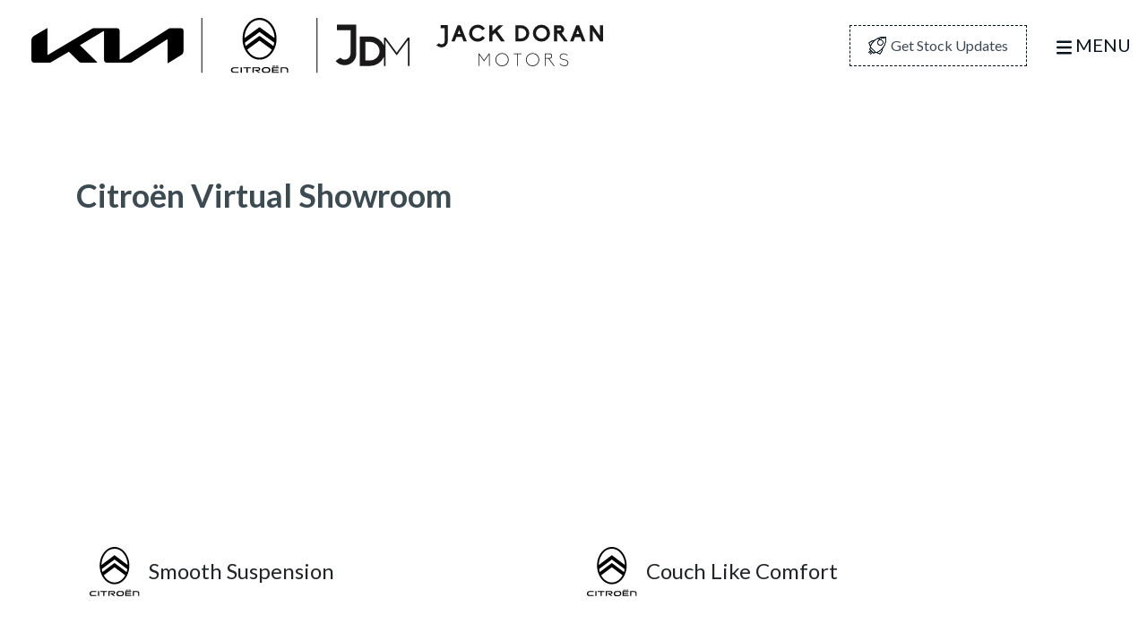

--- FILE ---
content_type: text/html; charset=UTF-8
request_url: https://www.jackdoranmotors.ie/citroen-videos
body_size: 13134
content:
<!DOCTYPE html>
<html xml:lang="en" lang="en">
  <head>
    <!-- Google Tag Manager -->
<script>(function(w,d,s,l,i){w[l]=w[l]||[];w[l].push({'gtm.start':
new Date().getTime(),event:'gtm.js'});var f=d.getElementsByTagName(s)[0],
j=d.createElement(s),dl=l!='dataLayer'?'&l='+l:'';j.async=true;j.src=
'https://www.googletagmanager.com/gtm.js?id='+i+dl;f.parentNode.insertBefore(j,f);
})(window,document,'script','dataLayer','GTM-PKNKSSX');</script>
<!-- End Google Tag Manager -->


<meta name="facebook-domain-verification" content="4nqn5jvpzhrenyfkr85z8c59tlsdkf" />  <meta charset="utf-8" />
  <meta http-equiv="X-UA-Compatible" content="IE=edge" />
  <meta name="viewport" content="width=device-width, initial-scale=1.0, maximum-scale=1.0, user-scalable=0" />
  <link rel="icon" href="/images/favicon.ico?v=1.00" />

  <title>New Kia | New Citroen | Commercial Sales | Used Car Sales | Car Finance | Car Service | Drogheda</title>
  <meta name="description" content="Jack Doran Motors, for new Kia sales, new Citroen sales, new Commercials, used car sales, car servicing and car financing in Drogheda, Co. Louth" />

  <link rel="stylesheet" href="https://stackpath.bootstrapcdn.com/bootstrap/4.3.1/css/bootstrap.min.css" integrity="sha384-ggOyR0iXCbMQv3Xipma34MD+dH/1fQ784/j6cY/iJTQUOhcWr7x9JvoRxT2MZw1T" crossorigin="anonymous">
  <link rel="stylesheet" href="https://ajax.googleapis.com/ajax/libs/jqueryui/1.12.1/themes/smoothness/jquery-ui.css">
  <link href="https://cdnjs.cloudflare.com/ajax/libs/select2/4.0.3/css/select2.min.css" rel="stylesheet" />
  <link href="/css/style.css?v=1.034" rel="stylesheet">  <link href="/css/compiled.styles.css?v=1.077" rel="stylesheet" />
  
  <script src="https://ajax.googleapis.com/ajax/libs/jquery/3.4.1/jquery.min.js" crossorigin="anonymous"></script>
  <script src="https://kit.fontawesome.com/bb4869c031.js" crossorigin="anonymous"></script>
  <script src="https://cdnjs.cloudflare.com/ajax/libs/popper.js/1.14.7/umd/popper.min.js" integrity="sha384-UO2eT0CpHqdSJQ6hJty5KVphtPhzWj9WO1clHTMGa3JDZwrnQq4sF86dIHNDz0W1" crossorigin="anonymous"></script>
  <script src="https://stackpath.bootstrapcdn.com/bootstrap/4.3.1/js/bootstrap.min.js" integrity="sha384-JjSmVgyd0p3pXB1rRibZUAYoIIy6OrQ6VrjIEaFf/nJGzIxFDsf4x0xIM+B07jRM" crossorigin="anonymous"></script>
  <script src="https://cdnjs.cloudflare.com/ajax/libs/select2/4.0.3/js/select2.full.js"></script>
  <link rel="stylesheet" type="text/css" href="//cdn.jsdelivr.net/npm/slick-carousel@1.8.1/slick/slick.css"/>
  <script src="/js/head.js"></script>


  
  <link href="/css/owl.carousel.min.css" rel="stylesheet">  <link href="/css/dropzone.css" rel="stylesheet">

  <script src="/js/common.js?v=1"></script>
</head>

  <body>
  <!-- Google Tag Manager (noscript) -->
<noscript><iframe src="https://www.googletagmanager.com/ns.html?id=GTM-PKNKSSX"
height="0" width="0" style="display:none;visibility:hidden"></iframe></noscript>
<!-- End Google Tag Manager (noscript) -->
    <div id="header-lg" class="header">
	<div id="header-top-section">
	<div class="container box">
		<div class="header-top-section__logos">
		

<svg xmlns="http://www.w3.org/2000/svg" width="639.49" height="62.425" viewBox="0 0 639.49 62.425">
  <g id="header-2023" transform="translate(16207 20814.483)">
    <path id="Path_75" data-name="Path 75" d="M-3509.646-1501.1a9.494,9.494,0,0,1-4.007-2.134l.518-.6c2.653,2.293,5.145,2.432,6.621,1.774a3.055,3.055,0,0,0,1.833-2.891,2.451,2.451,0,0,0-1.414-2.251,7.92,7.92,0,0,0-2.393-.76c-.16-.038-.26-.058-.36-.079-.119-.039-.259-.059-.437-.1a8.454,8.454,0,0,1-2.592-.84,3.075,3.075,0,0,1-1.635-2.811,3.334,3.334,0,0,1,.6-1.913,3.953,3.953,0,0,1,1.575-1.317,5.256,5.256,0,0,1,3.15-.318,7.715,7.715,0,0,1,3.669,1.755l-.5.617c-1.994-1.653-4.226-2.173-5.981-1.356a2.8,2.8,0,0,0-1.716,2.532c0,2,1.855,2.534,3.59,2.873.18.039.339.059.459.1.079.018.2.039.319.06a9.45,9.45,0,0,1,2.651.857,3.679,3.679,0,0,1,1.276,1.118,3.192,3.192,0,0,1,.539,1.833,3.856,3.856,0,0,1-.619,2.175,3.845,3.845,0,0,1-1.675,1.394,5.151,5.151,0,0,1-2.093.439A6.66,6.66,0,0,1-3509.646-1501.1Zm-37.085-.441a7.589,7.589,0,0,1-2.353-1.594,6.851,6.851,0,0,1-1.6-2.373,7.172,7.172,0,0,1-.6-2.891,7.228,7.228,0,0,1,.6-2.891,7.486,7.486,0,0,1,1.576-2.375,7.9,7.9,0,0,1,2.373-1.594,7.538,7.538,0,0,1,2.891-.537,7.569,7.569,0,0,1,2.911.537,7.558,7.558,0,0,1,2.352,1.594,7.879,7.879,0,0,1,1.594,2.375,7.176,7.176,0,0,1,.579,2.891,7.123,7.123,0,0,1-.579,2.891,7.432,7.432,0,0,1-1.594,2.373,7.574,7.574,0,0,1-2.352,1.594,7.549,7.549,0,0,1-2.911.557A7.52,7.52,0,0,1-3546.73-1501.539Zm-3.748-6.858a6.666,6.666,0,0,0,6.639,6.658,6.655,6.655,0,0,0,6.64-6.658,6.655,6.655,0,0,0-6.64-6.66A6.666,6.666,0,0,0-3550.479-1508.4Zm-30.366,6.856a7.567,7.567,0,0,1-2.354-1.595,6.836,6.836,0,0,1-1.6-2.372,7.176,7.176,0,0,1-.6-2.892,7.227,7.227,0,0,1,.6-2.891,7.5,7.5,0,0,1,1.576-2.375,7.909,7.909,0,0,1,2.374-1.595,7.549,7.549,0,0,1,2.89-.536,7.586,7.586,0,0,1,2.911.536,7.589,7.589,0,0,1,2.353,1.595,7.9,7.9,0,0,1,1.594,2.375,7.192,7.192,0,0,1,.578,2.891,7.143,7.143,0,0,1-.578,2.892,7.426,7.426,0,0,1-1.594,2.372,7.573,7.573,0,0,1-2.353,1.595,7.547,7.547,0,0,1-2.911.557A7.512,7.512,0,0,1-3580.845-1501.54Zm-3.749-6.858a6.667,6.667,0,0,0,6.64,6.658,6.654,6.654,0,0,0,6.639-6.658,6.654,6.654,0,0,0-6.639-6.66A6.667,6.667,0,0,0-3584.594-1508.4Zm64.43,7.2-6.022-8.374h-3.111v8.374h-.8v-14.2h5.125a2.931,2.931,0,0,1,2.931,2.911,2.934,2.934,0,0,1-2.931,2.929v-.02h-.219l6.02,8.374Zm-9.133-9.132h4.327v.02a2.176,2.176,0,0,0,2.173-2.172,2.173,2.173,0,0,0-2.173-2.154h-4.327Zm-31.721,9.13v-13.437h-4.048v-.758h8.893v.758h-4.048v13.438Zm-31.541,0v-12.839l-5.5,7.556-5.483-7.556v12.839h-.8v-14.2h.8l5.483,7.556,5.5-7.556h.8v14.2Zm-144.477-.042v-33.507h11.248a17.233,17.233,0,0,1,15.818,10.234v-8.96h1.812l12.448,17.158,12.494-17.158h1.811v32.232h-1.811V-1530.4l-12.494,17.158-12.448-17.158v29.153h-1.812v-10.232a17.234,17.234,0,0,1-15.818,10.233Zm6.258-6.165h4.99A10.769,10.769,0,0,0-3714.871-1518a10.768,10.768,0,0,0-10.917-10.589h-4.99Zm-32.14,1.669-1.083-1.129,5.27-3.813.707.707a6.554,6.554,0,0,0,4.141,1.552,6.72,6.72,0,0,0,6.588-6.681v-26.542H-3762.4V-1548h21.509v32.9a12.994,12.994,0,0,1-3.812,9.223,12.517,12.517,0,0,1-4.187,2.776,13.619,13.619,0,0,1-4.989.941A12.855,12.855,0,0,1-3762.918-1505.74Zm112.224-18.547-.593-.621,2.89-2.09.386.389a3.6,3.6,0,0,0,2.271.85,3.684,3.684,0,0,0,3.612-3.664v-14.552h-4.541v-3.483h8.05v18.035a7.125,7.125,0,0,1-2.089,5.058,6.914,6.914,0,0,1-2.3,1.522,7.493,7.493,0,0,1-2.736.516A7.057,7.057,0,0,1-3650.694-1524.287Zm41.755-5.238a9.768,9.768,0,0,1-3.044-2.065,8.8,8.8,0,0,1-2.064-3.071,9.229,9.229,0,0,1-.774-3.739,9.635,9.635,0,0,1,9.625-9.6,9.577,9.577,0,0,1,4.309,1.03,9.454,9.454,0,0,1,3.38,2.839l.414.517-2.762,2.038-.386-.516a6.088,6.088,0,0,0-4.954-2.477,6.189,6.189,0,0,0-6.193,6.168,6.216,6.216,0,0,0,6.193,6.217,6.158,6.158,0,0,0,4.954-2.478l.386-.488,2.736,2.013-.413.516a9.442,9.442,0,0,1-3.38,2.837,9.426,9.426,0,0,1-4.283,1.008A9.8,9.8,0,0,1-3608.939-1529.525Zm65.421-8.847a9.619,9.619,0,0,1,9.6-9.624,9.625,9.625,0,0,1,9.625,9.624,9.6,9.6,0,0,1-9.625,9.571A9.591,9.591,0,0,1-3543.518-1538.372Zm3.458,0a6.161,6.161,0,0,0,6.14,6.167,6.162,6.162,0,0,0,6.141-6.167,6.167,6.167,0,0,0-6.141-6.193A6.167,6.167,0,0,0-3540.059-1538.372Zm71.721,9.317-8.153-12.051v12.051h-3.457v-18.371h3.354l8.128,12.023v-12.023h3.458v18.371Zm-20.089,0-1.884-4.954h-6.089l-1.909,4.954H-3502l7.07-18.371h3.122l7.1,18.371Zm-6.63-8.359h3.4l-1.7-4.464Zm-13.407,8.358-6.529-8.98h-1.471v8.98h-3.354v-18.371h6.579a4.631,4.631,0,0,1,3.3,1.394,4.628,4.628,0,0,1,1.393,3.3,4.768,4.768,0,0,1-2.683,4.258l6.837,9.416Zm-8-12.332h3.226a1.35,1.35,0,0,0,1.342-1.342,1.35,1.35,0,0,0-1.342-1.342h-3.226Zm-46.573,12.33v-18.371h6.166a9.324,9.324,0,0,1,9.418,9.187,9.324,9.324,0,0,1-9.418,9.185Zm3.431-3.38h2.735a5.9,5.9,0,0,0,5.986-5.8,5.905,5.905,0,0,0-5.986-5.807h-2.735Zm-19.463,3.378-6.839-9.6-2.941,2.787v6.812h-3.431v-18.371h3.431v6.889l7.327-6.889h4.954l-6.733,6.374,8.54,12Zm-41.934,0-1.884-4.954h-6.089l-1.909,4.954h-3.689l7.069-18.371h3.122l7.1,18.371Zm-6.63-8.359h3.406l-1.7-4.464Z" transform="translate(-12103 -19258.801)" fill="#1a1818" stroke="rgba(0,0,0,0)" stroke-width="1" class="header-logo-fill"/>
    <path id="Path_11" data-name="Path 11" d="M170.077,3.36V26.006a5.353,5.353,0,0,1-2.607,4.63L152.8,39.625a.387.387,0,0,1-.584-.35V13.243a.366.366,0,0,0-.584-.311L112.567,38.341a4.209,4.209,0,0,1-2.335.7H84.319a3.122,3.122,0,0,1-3.113-3.113V3.749a.394.394,0,0,0-.584-.35L54.63,19.08a.406.406,0,0,0-.078.623L73.385,38.5a.326.326,0,0,1-.233.545H55.719a3.5,3.5,0,0,1-2.49-1.012L42.1,26.94a.354.354,0,0,0-.467-.039L22.451,38.5a3.9,3.9,0,0,1-1.984.545H3.113A3.122,3.122,0,0,1,0,35.928V13.594a5.454,5.454,0,0,1,2.646-4.67L17.432.014a.387.387,0,0,1,.584.35V29.975a.394.394,0,0,0,.584.35L67.509.792A3.9,3.9,0,0,1,69.494.247h26.07A3.122,3.122,0,0,1,98.676,3.36V35.267a.366.366,0,0,0,.584.311L153.112.87a4.017,4.017,0,0,1,2.1-.623h11.712a3.106,3.106,0,0,1,3.153,3.113Z" transform="translate(-16207 -20802.959)" class="header-logo-fill"/>
    <path id="Path_12" data-name="Path 12" d="M851.4,9.517V71.942" transform="translate(-16867.896 -20824)" stroke="#000" stroke-width="1" class="header-logo-stroke"/>
    <path id="Path_14" data-name="Path 14" d="M851.4,9.517V71.942" transform="translate(-16739.16 -20824)" stroke="#000" stroke-width="1" class="header-logo-stroke"/>
    <path id="Path_76" data-name="Path 76" d="M-3620.95-1627.606a3.275,3.275,0,0,1-2.461-.891,3.276,3.276,0,0,1-1.021-2.41,3.185,3.185,0,0,1,.927-2.313,3.716,3.716,0,0,1,2.535-.991h.026c.012,0,.492-.027,1.239-.027.438,0,.875.011,1.307.027a3.32,3.32,0,0,1,2.446.905,3.319,3.319,0,0,1,1.036,2.395,3.188,3.188,0,0,1-.927,2.313,3.718,3.718,0,0,1-2.535.991h-.023c-.013,0-.5.027-1.24.027C-3620.077-1627.579-3620.518-1627.588-3620.95-1627.606Zm.131-1.252c.391.028.806.028,1.239.028.655,0,.955-.028,1.033-.028h.056a1.974,1.974,0,0,0,1.49-.575,1.972,1.972,0,0,0,.575-1.49l-.014-.017a1.977,1.977,0,0,0-.593-1.507,1.977,1.977,0,0,0-1.52-.558h-.056c-.349-.025-.522-.025-.936-.025-.729,0-1.266.028-1.266.028h-.056a2.074,2.074,0,0,0-2.061,2.085,2.072,2.072,0,0,0,2.085,2.06Zm24.449,1.12v-3.152c0-1.493-.835-1.985-2.171-1.985h-3.429v5.138h-1.408v-6.34h5.178v.009c2.28,0,3.253,1.31,3.253,3v3.331Zm-38.5,0v-6.336h6.374c1.464,0,2.327.717,2.327,1.926,0,1.331-.642,1.855-2.6,1.9l0,.02h-.7l3.627,2.478h-2.053l-4.362-3.154v-.372h3.575c.911.027,1.052-.4,1.052-.843,0-.5-.295-.756-.855-.756h-4.971v5.138Zm21.793,0v-6.338h7.722v1.2h-6.307v1.366h5.531v1.148h-5.531v1.425h6.307v1.2Zm-35.057-.018v-6.346h1.415v6.346Zm6.633,0,0-5.149h-3.6v-1.2h8.614v1.2h-3.6v5.149Zm-11.023-.008c-.719,0-2.452,0-3.026-.027-2.041-.048-3.411-1.3-3.411-3.13a2.973,2.973,0,0,1,.917-2.189,3.721,3.721,0,0,1,2.478-.942h.023l.011,0c.023,0,2.209-.027,3.8-.027h1.293v1.192c-.427-.01-3.511-.01-3.717-.01-.717,0-1.239.025-1.239.025h-.054a1.938,1.938,0,0,0-1.76.949,1.939,1.939,0,0,0,.016,2,1.939,1.939,0,0,0,1.775.922c.376.025.8.025,1.218.025h3.755v1.212Zm44.075-7.094a.457.457,0,0,1-.457-.457.457.457,0,0,1,.457-.457h2.083a.457.457,0,0,1,.457.457.457.457,0,0,1-.457.457Zm-3.612,0a.457.457,0,0,1-.458-.457.457.457,0,0,1,.458-.457H-3610a.458.458,0,0,1,.458.457.458.458,0,0,1-.458.457Zm-33.933-31.515c0-13.022,8.535-23.622,19.035-23.622s19.035,10.6,19.035,23.624-8.54,23.624-19.035,23.624S-3645.994-1653.356-3645.994-1666.378Zm5.283,12.273.037.072c3.161,5.673,8.264,9.051,13.716,9.051l0,.005c5.457,0,10.559-3.378,13.717-9.056l.035-.065-13.754-10.172Zm-2.6-7.866-.019.014v.025a20.525,20.525,0,0,0,.826,3.677l.019.056v0l15.525-11.516,15.477,11.479.049.035.018-.056a20.572,20.572,0,0,0,.826-3.676v-.025l-16.369-12.1Zm33.063-5.216.07.051v-.086a24.242,24.242,0,0,0-5.129-14.548c-3.149-3.869-7.29-6-11.658-6a15.087,15.087,0,0,0-11.658,6,24.263,24.263,0,0,0-5.125,14.547v.086l16.79-12.453Z" transform="translate(-12325.039 -19124.482)" class="header-logo-fill"/>
  </g>
</svg>


		</div>
	</div>
	<div class="header__subscribe">
		<a href="" data-toggle="modal" data-target="#subscribe-modal">
		<img src="/images/common/icon-alert-black.svg" alt="">
		Get Stock Updates
		</a>
	</div>
	</div>
	<div id="header-bottom-section">
		<div class="header-bottom-section__shortlist">
			<span class="nav-item">
				<a class="nav-link" href="/shortlist">
				<span class="saved_ads_content">0</span> Saved Cars				</a>
			</span>
		</div>
		<div class="container">
		<ul>
			<li class="nav-item ">
				<a class="nav-link" href="/">
				Home				</a>
			</li>
			<div class="aftersales_desktop">
				<li class="nav-item aftersales_btn" style="position:relative;">
					<a class="nav-link" href="#" data-collapse="#usedcars-collapse">
					Used Cars<svg style="width:16px;margin-left:5px;margin-top:0px;" xmlns="http://www.w3.org/2000/svg" viewBox="0 0 448 512"><path fill="#FFF" d="M201.4 374.6c12.5 12.5 32.8 12.5 45.3 0l160-160c12.5-12.5 12.5-32.8 0-45.3s-32.8-12.5-45.3 0L224 306.7 86.6 169.4c-12.5-12.5-32.8-12.5-45.3 0s-12.5 32.8 0 45.3l160 160z"/></svg>
					</a>
					<ul id="usedcars-collapse" class="aftersales_options aftersales_options_reviews" style="display:none;position:absolute;">
					<li class="custom-list-item custom-list-item-workshop"><a class="nav-link nav-link_options" href="/search">Cars for Sale</a></li>
					<li class="custom-list-item custom-list-item-workshop"><hr class="nav-bar-sub-hr"><a class="nav-link" href="/search-demo-cars">Demo Cars for Sale</a></li>
					</ul>
				</li>
			</div>
			<div class="aftersales_desktop">
				<li class="nav-item aftersales_btn" style="position:relative;">
					<a class="nav-link" href="#" data-collapse="#ford-collapse">
					New Kia<svg style="width:16px;margin-left:5px;margin-top:0px;" xmlns="http://www.w3.org/2000/svg" viewBox="0 0 448 512"><path fill="#FFF" d="M201.4 374.6c12.5 12.5 32.8 12.5 45.3 0l160-160c12.5-12.5 12.5-32.8 0-45.3s-32.8-12.5-45.3 0L224 306.7 86.6 169.4c-12.5-12.5-32.8-12.5-45.3 0s-12.5 32.8 0 45.3l160 160z"/></svg>
					</a>
					<ul id="ford-collapse" class="aftersales_options aftersales_options_reviews" style="display:none;position:absolute;">
					<li class="custom-list-item custom-list-item-workshop"><a class="nav-link nav-link_options" href="/new-brands/kia">Kia Models</a></li>
					<li class="custom-list-item custom-list-item-workshop"><hr class="nav-bar-sub-hr"><a class="nav-link" href="/kia-promotions">Kia Promotions</a></li>
					<li class="custom-list-item custom-list-item-workshop"><hr class="nav-bar-sub-hr"><a class="nav-link" href="/kia-facts">How Your Kia Works</a></li>
					</ul>
				</li>
			</div>
			<div class="aftersales_desktop">
				<li class="nav-item aftersales_btn" style="position:relative;">
					<a class="nav-link" href="#" data-collapse="#citroen-collapse">
					New Citroën<svg style="width:16px;margin-left:5px;margin-top:0px;" xmlns="http://www.w3.org/2000/svg" viewBox="0 0 448 512"><path fill="#FFF" d="M201.4 374.6c12.5 12.5 32.8 12.5 45.3 0l160-160c12.5-12.5 12.5-32.8 0-45.3s-32.8-12.5-45.3 0L224 306.7 86.6 169.4c-12.5-12.5-32.8-12.5-45.3 0s-12.5 32.8 0 45.3l160 160z"/></svg>
					</a>
					<ul id="citroen-collapse" class="aftersales_options aftersales_options_reviews aftersales_options_citroen" style="display:none;position:absolute;">
					<li class="custom-list-item custom-list-item-workshop"><a class="nav-link nav-link_options" href="/new-brands/citroen">Citroën Models</a></li>
					<li class="custom-list-item custom-list-item-workshop"><hr class="nav-bar-sub-hr"><a class="nav-link" href="/citroen-promotions">Citroën Promotions</a></li>
					<li class="custom-list-item custom-list-item-workshop"><hr class="nav-bar-sub-hr"><a class="nav-link" href="/citroen-videos">Citroën Videos</a></li>
					</ul>
				</li>
			</div>
			<div class="aftersales_desktop">
				<li class="nav-item aftersales_btn" style="position:relative;">
					<a class="nav-link" href="#" data-collapse="#commercials-collapse">
					New Commercials<svg style="width:16px;margin-left:5px;margin-top:0px;" xmlns="http://www.w3.org/2000/svg" viewBox="0 0 448 512"><path fill="#FFF" d="M201.4 374.6c12.5 12.5 32.8 12.5 45.3 0l160-160c12.5-12.5 12.5-32.8 0-45.3s-32.8-12.5-45.3 0L224 306.7 86.6 169.4c-12.5-12.5-32.8-12.5-45.3 0s-12.5 32.8 0 45.3l160 160z"/></svg>
					</a>
					<ul id="commercials-collapse" class="aftersales_options aftersales_options_reviews aftersales_options_commercials" style="display:none;position:absolute;">
					<li class="custom-list-item custom-list-item-workshop"><a class="nav-link nav-link_options" href="/new-brands/citroen-commercial">New Citroën Commercials</a></li>
										</ul>
				</li>
			</div>
			<li class="nav-item ">
				<a class="nav-link" href="/cashforcars">
				We Buy Cars				</a>
			</li>			
			<li class="nav-item ">
				<a class="nav-link" href="/electric">
				Electric				</a>
			</li>
			<li
				class="nav-item ">
				<a class="nav-link" href="/finance">
				Finance				</a>
			</li>
			<div class="aftersales_desktop">
				<li class="nav-item aftersales_btn" style="position:relative;">
					<a class="nav-link" href="#" data-collapse="#aftersales-collapse">
					Aftersales<svg style="width:16px;margin-left:5px;margin-top:0px;" xmlns="http://www.w3.org/2000/svg" viewBox="0 0 448 512"><path fill="#FFF" d="M201.4 374.6c12.5 12.5 32.8 12.5 45.3 0l160-160c12.5-12.5 12.5-32.8 0-45.3s-32.8-12.5-45.3 0L224 306.7 86.6 169.4c-12.5-12.5-32.8-12.5-45.3 0s-12.5 32.8 0 45.3l160 160z"/></svg>
					</a>
					<ul id="aftersales-collapse" class="aftersales_options aftersales_options_reviews aftersales_options_workshop" style="display:none;position:absolute;">
					<li class="custom-list-item custom-list-item-workshop"><a class="nav-link nav-link_options" href="/workshop">Workshop</a></li>
					<li class="custom-list-item custom-list-item-workshop"><hr class="nav-bar-sub-hr"><a class="nav-link" href="/parts">Parts</a></li>
					</ul>
				</li>
			</div>
			<div class="aftersales_desktop">
				<li class="nav-item aftersales_btn" style="position:relative;">
					<a class="nav-link" href="#" data-collapse="#about-collapse">
					About<svg style="width:16px;margin-left:5px;margin-top:0px;" xmlns="http://www.w3.org/2000/svg" viewBox="0 0 448 512"><path fill="#FFF" d="M201.4 374.6c12.5 12.5 32.8 12.5 45.3 0l160-160c12.5-12.5 12.5-32.8 0-45.3s-32.8-12.5-45.3 0L224 306.7 86.6 169.4c-12.5-12.5-32.8-12.5-45.3 0s-12.5 32.8 0 45.3l160 160z"/></svg>
					</a>
					<ul id="about-collapse" class="aftersales_options aftersales_options_reviews aftersales_options_about" style="display:none;position:absolute;">
					<li class="custom-list-item custom-list-item-workshop"><a class="nav-link nav-link_options" href="/about">About Us</a></li>
					<li class="custom-list-item custom-list-item-workshop"><hr class="nav-bar-sub-hr"><a class="nav-link" href="/meet-the-team">Meet The Team</a></li>
					<li class="custom-list-item custom-list-item-workshop"><hr class="nav-bar-sub-hr"><a class="nav-link" href="/reviews">Reviews</a></li>
					<li class="custom-list-item custom-list-item-workshop"><hr class="nav-bar-sub-hr"><a class="nav-link" href="/news">News</a></li>
					</ul>
				</li>
			</div>
			<li
				class="nav-item ">
				<a class="nav-link" href="/contactus">
				Talk To Us				</a>
			</li>
		</ul>
		</div>
	
	</div>
</div>
<div class="under-nav"></div>
<div id="mobile-header" class="row">
                <nav class="navbar navbar-expand-md">
                    <div class="navbar-header">
                        <div class="mobile-block-items mobile-search">
                            <div class="navbar-toggler custom-toggler">
                                <a href="/">
								<svg style="height:20px;" xmlns="http://www.w3.org/2000/svg" viewBox="0 0 576 512"><path fill="#FFF" d="M575.8 255.5c0 18-15 32.1-32 32.1l-32 0 .7 160.2c0 2.7-.2 5.4-.5 8.1l0 16.2c0 22.1-17.9 40-40 40l-16 0c-1.1 0-2.2 0-3.3-.1c-1.4 .1-2.8 .1-4.2 .1L416 512l-24 0c-22.1 0-40-17.9-40-40l0-24 0-64c0-17.7-14.3-32-32-32l-64 0c-17.7 0-32 14.3-32 32l0 64 0 24c0 22.1-17.9 40-40 40l-24 0-31.9 0c-1.5 0-3-.1-4.5-.2c-1.2 .1-2.4 .2-3.6 .2l-16 0c-22.1 0-40-17.9-40-40l0-112c0-.9 0-1.9 .1-2.8l0-69.7-32 0c-18 0-32-14-32-32.1c0-9 3-17 10-24L266.4 8c7-7 15-8 22-8s15 2 21 7L564.8 231.5c8 7 12 15 11 24z"/></svg>
                                    <span> Home </span>
                                </a>
                            </div>
                        </div>
                        <div class="mobile-block-items mobile-reserve">
                            <div class="navbar-toggler custom-toggler">
                                <a href="/finance">
								<svg style="height:20px;" xmlns="http://www.w3.org/2000/svg" viewBox="0 0 384 512"><path fill="#FFF" d="M64 0C28.7 0 0 28.7 0 64L0 448c0 35.3 28.7 64 64 64l256 0c35.3 0 64-28.7 64-64l0-384c0-35.3-28.7-64-64-64L64 0zM96 64l192 0c17.7 0 32 14.3 32 32l0 32c0 17.7-14.3 32-32 32L96 160c-17.7 0-32-14.3-32-32l0-32c0-17.7 14.3-32 32-32zm32 160a32 32 0 1 1 -64 0 32 32 0 1 1 64 0zM96 352a32 32 0 1 1 0-64 32 32 0 1 1 0 64zM64 416c0-17.7 14.3-32 32-32l96 0c17.7 0 32 14.3 32 32s-14.3 32-32 32l-96 0c-17.7 0-32-14.3-32-32zM192 256a32 32 0 1 1 0-64 32 32 0 1 1 0 64zm32 64a32 32 0 1 1 -64 0 32 32 0 1 1 64 0zm64-64a32 32 0 1 1 0-64 32 32 0 1 1 0 64zm32 64a32 32 0 1 1 -64 0 32 32 0 1 1 64 0zM288 448a32 32 0 1 1 0-64 32 32 0 1 1 0 64z"/></svg>
                                    <span> Finance </span>
                                </a>
                            </div>
                        </div>
                        <div class="mobile-block-items mobile-favourite">
                            <div class="navbar-toggler custom-toggler">
                                <a href="/shortlist">
								<svg style="height:20px;" xmlns="http://www.w3.org/2000/svg" viewBox="0 0 512 512"><path fill="#FFF" d="M225.8 468.2l-2.5-2.3L48.1 303.2C17.4 274.7 0 234.7 0 192.8l0-3.3c0-70.4 50-130.8 119.2-144C158.6 37.9 198.9 47 231 69.6c9 6.4 17.4 13.8 25 22.3c4.2-4.8 8.7-9.2 13.5-13.3c3.7-3.2 7.5-6.2 11.5-9c0 0 0 0 0 0C313.1 47 353.4 37.9 392.8 45.4C462 58.6 512 119.1 512 189.5l0 3.3c0 41.9-17.4 81.9-48.1 110.4L288.7 465.9l-2.5 2.3c-8.2 7.6-19 11.9-30.2 11.9s-22-4.2-30.2-11.9zM239.1 145c-.4-.3-.7-.7-1-1.1l-17.8-20-.1-.1s0 0 0 0c-23.1-25.9-58-37.7-92-31.2C81.6 101.5 48 142.1 48 189.5l0 3.3c0 28.5 11.9 55.8 32.8 75.2L256 430.7 431.2 268c20.9-19.4 32.8-46.7 32.8-75.2l0-3.3c0-47.3-33.6-88-80.1-96.9c-34-6.5-69 5.4-92 31.2c0 0 0 0-.1 .1s0 0-.1 .1l-17.8 20c-.3 .4-.7 .7-1 1.1c-4.5 4.5-10.6 7-16.9 7s-12.4-2.5-16.9-7z"/></svg>
                                    <span> Saved </span>
                                </a>
                            </div>
                        </div>
                        <div class="mobile-block-items mobile-phone evt-phone">
                            <button class="navbar-toggler custom-toggler" type="button" data-toggle="collapse" data-target="#navbarPhoneBar" aria-controls="navbarPhoneBar" aria-expanded="false" aria-label="phone">
							<svg style="height:20px;" xmlns="http://www.w3.org/2000/svg" viewBox="0 0 512 512"><path fill="#FFF" d="M347.1 24.6c7.7-18.6 28-28.5 47.4-23.2l88 24C499.9 30.2 512 46 512 64c0 247.4-200.6 448-448 448c-18 0-33.8-12.1-38.6-29.5l-24-88c-5.3-19.4 4.6-39.7 23.2-47.4l96-40c16.3-6.8 35.2-2.1 46.3 11.6L207.3 368c70.4-33.3 127.4-90.3 160.7-160.7L318.7 167c-13.7-11.2-18.4-30-11.6-46.3l40-96z"/></svg>
                                <span> Call </span>
                            </button>
                        </div>
                        <div class="mobile-block-items mobile-menu">
                            <button class="navbar-toggler custom-toggler mobile-menu-btn" type="button" data-toggle="collapse" data-target="#navbarSupportedContent" aria-controls="navbarSupportedContent" aria-expanded="false" aria-label="navigation">
							<svg style="height:20px;" xmlns="http://www.w3.org/2000/svg" viewBox="0 0 448 512"><path fill="#FFF" d="M0 96C0 78.3 14.3 64 32 64l384 0c17.7 0 32 14.3 32 32s-14.3 32-32 32L32 128C14.3 128 0 113.7 0 96zM0 256c0-17.7 14.3-32 32-32l384 0c17.7 0 32 14.3 32 32s-14.3 32-32 32L32 288c-17.7 0-32-14.3-32-32zM448 416c0 17.7-14.3 32-32 32L32 448c-17.7 0-32-14.3-32-32s14.3-32 32-32l384 0c17.7 0 32 14.3 32 32z"/></svg>
                                <span> Menu </span>
                            </button>
                        </div>
                    </div>
                    <div class="navbar-collapse collapse darck-btn-phone">
                        <ul class="navbar-nav ml-auto py-md-0  darck-btn">
                            <li>Phone</li>
                        </ul>
                    </div>

                    <div id="navbarSupportedContent" class="navbar-collapse collapse menubar menubar-navbar">
<ul class="navbar-nav ml-auto py-md-0">
                            <li class="navbar-toggler mobile-close-btn mobile-menu-btn" data-toggle="collapse" id="navbarClose" aria-expanded="false">
                                
                                <div class="cross-img-mob">
                                    <img src="/images/crossss-white.svg" alt="">
                                </div>
                            </li>

<li class="nav-item ">
				<a class="nav-link" href="/">
					Home				</a>
</li>
				
</li>

<li class="nav-item ">
				<a class="nav-link" href="/search">
					Used Cars				</a>
</li>
<div class="aftersale_mobile" style="display:none;">
	<li class="nav-item" style="position:relative;">
		<a class="nav-link mobile_nav_link collapsed" data-toggle="collapse"
data-target="#collapseOne" aria-expanded="true" aria-controls="collapseOne" href="#collapseOne">
		New Kia
		</a>
	</li>
	<div id="collapseOne" class="collapse">
		<li class="nav-item "><a class="nav-link nav-link_mobile" href="/new-brands/kia">Kia Models</a></li>
		<li class="nav-item "><a class="nav-link nav-link_mobile" href="/kia-promotions">Kia Promotions</a></li>
		<li class="nav-item "><a class="nav-link nav-link_mobile" href="/kia-facts">How Your Kia Works</a></li>
	</div>
</div>
<div class="aftersale_mobile" style="display:none;">
	<li class="nav-item" style="position:relative;">
		<a class="nav-link mobile_nav_link collapsed" data-toggle="collapse"
data-target="#collapseTwo" aria-expanded="true" aria-controls="collapseTwo" href="#collapseTwo">
		New Citroen
		</a>
	</li>
	<div id="collapseTwo" class="collapse">
		<li class="nav-item "><a class="nav-link nav-link_mobile" href="/new-brands/citroen">Citroën Models</a></li>
		<li class="nav-item "><a class="nav-link nav-link_mobile" href="/citroen-promotions">Citroën Promotions</a></li>
	</div>
</div>
<div class="aftersale_mobile" style="display:none;">
	<li class="nav-item" style="position:relative;">
		<a class="nav-link mobile_nav_link collapsed" data-toggle="collapse"
data-target="#collapseThree" aria-expanded="true" aria-controls="collapseThree" href="#collapseThree">
		New Commercials
		</a>
	</li>
	<div id="collapseThree" class="collapse">
		<li class="nav-item "><a class="nav-link nav-link_mobile" href="/new-brands/citroen-commercial">New Citroën Commercials</a></li>
			</div>
</div>


<li class="nav-item ">
				<a class="nav-link" href="/cashforcars">
					We Buy Cars				</a>
</li>
<li class="nav-item ">
				<a class="nav-link" href="/electric">
					Electric				</a>
</li>
<li class="nav-item ">
				<a class="nav-link" href="/finance">
					Finance				</a>
</li>
<div class="aftersale_mobile" style="display:none;">
	<li class="nav-item" style="position:relative;">
		<a class="nav-link mobile_nav_link collapsed" data-toggle="collapse"
data-target="#collapseFour" aria-expanded="true" aria-controls="collapseFour" href="#collapseFour">
		Aftersales
		</a>
	</li>
	<div id="collapseFour" class="collapse">
		<li class="nav-item "><a class="nav-link nav-link_mobile" href="/workshop">Workshop</a></li>
		<li class="nav-item "><a class="nav-link nav-link_mobile" href="/parts">Parts</a></li>
	</div>
</div>
<div class="aftersale_mobile" style="display:none;">
	<li class="nav-item" style="position:relative;">
		<a class="nav-link mobile_nav_link collapsed" data-toggle="collapse"
data-target="#collapseFive" aria-expanded="true" aria-controls="collapseFive" href="#collapseFive">
		About
		</a>
	</li>
	<div id="collapseFive" class="collapse">
		<li class="nav-item "><a class="nav-link nav-link_mobile" href="/about">About Us</a></li>
		<li class="nav-item "><a class="nav-link nav-link_mobile" href="/meet-the-team">Meet The Team</a></li>
		<li class="nav-item "><a class="nav-link nav-link_mobile" href="/reviews">Reviews</a></li>
		<li class="nav-item "><a class="nav-link nav-link_mobile" href="/news">News</a></li>
	</div>
</div>
<li
			class="nav-item ">
				<a class="nav-link" href="/shortlist">
					Shortlist <span class="saved_ads_content"></span>
				</a>
</li>
<li
			class="nav-item ">
				<a class="nav-link" href="/contactus">
					Talk To Us				</a>
</li>

                            
</ul>
                    </div>
                    <div id="navbarPhoneBar" class="navbar-collapse collapse phonebar">
                        <ul class="navbar-nav ml-auto py-md-0">
                            <li class="navbar-toggler mobile-close-btn mobile-menu-btn" data-toggle="collapse" id="navbarPhoneBarClose" aria-expanded="false">
                                <div>
                                    <span class="title-phone-filter">Call us</span>
                                </div>
                                <div class="cross-img-mob">
                                    <!--<i class="fas fa-times"></i>-->
                                    <img src="/images/crossss-white.svg" alt="">
                                </div>
                            </li>
                             

				<li class="column-content">
		<h4 class="contact-name">Sales</h4>
		<a href="tel:041-9845677" x-ms-format-detection="none">
		<svg xmlns="http://www.w3.org/2000/svg" width="27.183" height="27.185" viewBox="0 0 27.183 27.185">
		<path id="phone-icon" d="M15.957,24.154l.013.008a6.179,6.179,0,0,0,7.687-.843l.864-.864a2.061,2.061,0,0,0,0-2.913L20.88,15.9a2.061,2.061,0,0,0-2.913,0h0a2.058,2.058,0,0,1-2.91,0l0,0L9.228,10.073a2.061,2.061,0,0,1,0-2.913h0a2.058,2.058,0,0,0,0-2.91l0,0L5.588.6A2.061,2.061,0,0,0,2.674.6l-.864.864A6.18,6.18,0,0,0,.966,9.154l.009.013A55.758,55.758,0,0,0,15.957,24.154Z" transform="translate(1.045 1.012)" fill="none" stroke="#222" stroke-linecap="round" stroke-linejoin="round" stroke-miterlimit="10" stroke-width="1.675"/>
		</svg>
		<h6>041-9845677</h6></a></li>
									 
							 
                                                    </ul>
                    </div>
                </nav>
				<div class="mobile-branding">
											<a href="/">
						<img class="mobile-branding__logo" src="/images/header/header-2023.svg" alt="Logo">
						</a>
						<div class="mobile-menu__wrapper">
							<div class="header__subscribe">
								<a href="" data-toggle="modal" data-target="#subscribe-modal">
								<img src="/images/common/icon-alert-black.svg" alt="">
								Get Stock Updates
								</a>
							</div>
							<div class="mobile-block-items mobile-menu mobile-menu-ipad" style="display:none;">
								<button class="navbar-toggler custom-toggler mobile-menu-btn navbar-toggler-button" type="button"
										data-toggle="collapse"
										data-target="#navbarSupportedContent" aria-controls="navbarSupportedContent"
										aria-expanded="false" aria-label="navigation">
										<svg style="height:20px;" xmlns="http://www.w3.org/2000/svg" viewBox="0 0 448 512"><path fill="#05141F" d="M0 96C0 78.3 14.3 64 32 64l384 0c17.7 0 32 14.3 32 32s-14.3 32-32 32L32 128C14.3 128 0 113.7 0 96zM0 256c0-17.7 14.3-32 32-32l384 0c17.7 0 32 14.3 32 32s-14.3 32-32 32L32 288c-17.7 0-32-14.3-32-32zM448 416c0 17.7-14.3 32-32 32L32 448c-17.7 0-32-14.3-32-32s14.3-32 32-32l384 0c17.7 0 32 14.3 32 32z"/></svg>
									<span>menu</span>
								</button>
							</div>
						</div>
										
					
				</div>
							</div>
			
			<script>

function myFunction() {

  document.getElementById("navdown").classList.toggle("show");

}

 

window.onclick = function(event) {

  if (!event.target.matches('.navdropbtn')) {

    var dropdowns = document.getElementsByClassName("navdropdown-content");

    var i;

    for (i = 0; i < dropdowns.length; i++) {

      var openDropdown = dropdowns[i];

      if (openDropdown.classList.contains('show')) {

        openDropdown.classList.remove('show');

      }

    }

  }

}

</script>
 
    <div id="body">
      
<div class="container">
<div id="video-welcome">
<h1>Citroën Virtual Showroom</h1>
</div>
</div>

<section id="video-range">

<div class="container">
<div class="vid-range col-md-6 col-sm-12">
	<div class="hytPlayerWrapOuter"> 
		<div class="hytPlayerWrap">
		<iframe width="1280" height="720" src="https://www.youtube.com/embed/CmenkTVdnjM?rel=0&enablejsapi=1" frameborder="0" allow="accelerometer; autoplay; encrypted-media; gyroscope; picture-in-picture" allowfullscreen></iframe>
		</div>
	</div>
	<div class="vid-caption">
	<img class="filter-light" src="/images/new-brands/citroen/logo.svg"><h4>Smooth Suspension</h4>
	</div>
</div>
<div class="vid-range col-md-6 col-sm-12">
	<div class="hytPlayerWrapOuter"> 
		<div class="hytPlayerWrap">
		<iframe width="1280" height="720" src="https://www.youtube.com/embed/4J0hydsCCv4?rel=0&enablejsapi=1" frameborder="0" allow="accelerometer; autoplay; encrypted-media; gyroscope; picture-in-picture" allowfullscreen></iframe>
		</div>
	</div>
	<div class="vid-caption">
	<img class="filter-light" src="/images/new-brands/citroen/logo.svg"><h4>Couch Like Comfort</h4>
	</div>
</div>
<div class="vid-range col-md-6 col-sm-12">
	<div class="hytPlayerWrapOuter"> 
		<div class="hytPlayerWrap">
		<iframe width="1280" height="720" src="https://www.youtube.com/embed/puT3pU2aUyw?rel=0&enablejsapi=1" frameborder="0" allow="accelerometer; autoplay; encrypted-media; gyroscope; picture-in-picture" allowfullscreen></iframe>
		</div>
	</div>
	<div class="vid-caption">
	<img class="filter-light" src="/images/new-brands/citroen/logo.svg"><h4>Soundproofing</h4>
	</div>
</div>
<div class="vid-range col-md-6 col-sm-12">
	<div class="hytPlayerWrapOuter"> 
		<div class="hytPlayerWrap">
		<iframe width="1280" height="720" src="https://www.youtube.com/embed/dQZ77acP62o?rel=0&enablejsapi=1" frameborder="0" allow="accelerometer; autoplay; encrypted-media; gyroscope; picture-in-picture" allowfullscreen></iframe>
		</div>
	</div>
	<div class="vid-caption">
	<img class="filter-light" src="/images/new-brands/citroen/logo.svg"><h4>Three's a Crowd (Not Really)</h4>
	</div>
</div>
<div class="vid-range col-md-6 col-sm-12">
	<div class="hytPlayerWrapOuter"> 
		<div class="hytPlayerWrap">
		<iframe width="1280" height="720" src="https://www.youtube.com/embed/Lz0C9nlm-AE?rel=0&enablejsapi=1" frameborder="0" allow="accelerometer; autoplay; encrypted-media; gyroscope; picture-in-picture" allowfullscreen></iframe>
		</div>
	</div>
	<div class="vid-caption">
	<img class="filter-light" src="/images/new-brands/citroen/logo.svg"><h4>Intuitive, for All Users</h4>
	</div>
</div>





</div>
</section>



<script src="https://player.vimeo.com/api/player.js"></script>


    </div>

<script>
var deposits = [{value:0, text:"Any"},
{value:1000,  text:"€1,000"},
{value:2000,  text:"€2,000"},
{value:3000,  text:"€3,000"},
{value:4000,  text:"€4,000"},
{value:5000,  text:"€5,000"},
{value:6000,  text:"€6,000"},
{value:7000,  text:"€7,000"},
{value:8000,  text:"€8,000"},
{value:9000,  text:"€9,000"},
{value:10000,  text:"€10,000"},
{value:12000,  text:"€12,000"},
{value:14000,  text:"€14,000"},
{value:16000,  text:"€16,000"},
{value:18000,  text:"€18,000"},
{value:20000,  text:"€20,000"},
{value:25000,  text:"€25,000"},
{value:30000,  text:"€30,000"},
{value:35000,  text:"€35,000"},
{value:40000,  text:"€40,000"},
{value:45000,  text:"€45,000"},
{value:50000,  text:"€50,000"}]

function budgetFillForm() {
  var min_price,max_price,min_monthly_payment,max_monthly_payment,deposit,term;
  var search_form_identifier = 'search-form';
  if ($('.tab-content .active').attr('id') == 'cashTab') {
    min_monthly_payment = max_monthly_payment = deposit = term = null;
    min_price = $( "#slider-cash" ).slider( "values", 0 );
    max_price = $( "#slider-cash" ).slider( "values", 1 );
  } else {
    min_price = max_price = null;
    min_monthly_payment = $( "#slider-budget" ).slider( "values", 0 );
    max_monthly_payment = $( "#slider-budget" ).slider( "values", 1 );
    deposit = deposits[$( "#slider-deposit" ).slider( "value" )].value;
    term = $( "#slider-term" ).slider( "value" );
  }

  if($(window).width() < 768){
    if(search_form_identifier  == 'search-form-home'){
    $('#search-form-home #min_price').val(min_price);
    $('#search-form-home #max_price').val(max_price);
    $('#search-form-home #min_monthly_payment').val(min_monthly_payment);
    $('#search-form-home #max_monthly_payment').val(max_monthly_payment);
    $('#search-form-home #deposit').val(deposit);
    $('#search-form-home #term').val(term);
  } else {
    $('#search-form-mob #min_price').val(min_price);
    $('#search-form-mob #max_price').val(max_price);
    $('#search-form-mob #min_monthly_payment').val(min_monthly_payment);
    $('#search-form-mob #max_monthly_payment').val(max_monthly_payment);
    $('#search-form-mob #deposit').val(deposit);
    $('#search-form-mob #term').val(term);
  }
  } else {
    if(search_form_identifier  == 'search-form-home'){
    $('#search-form-home #min_price').val(min_price);
    $('#search-form-home #max_price').val(max_price);
    $('#search-form-home #min_monthly_payment').val(min_monthly_payment);
    $('#search-form-home #max_monthly_payment').val(max_monthly_payment);
    $('#search-form-home #deposit').val(deposit);
    $('#search-form-home #term').val(term);
  } else {
    $('#search-form #min_price').val(min_price);
    $('#search-form #max_price').val(max_price);
    $('#search-form #min_monthly_payment').val(min_monthly_payment);
    $('#search-form #max_monthly_payment').val(max_monthly_payment);
    $('#search-form #deposit').val(deposit);
    $('#search-form #term').val(term);
  }
  }
  
  
  
}
$( function() {
    var search_form_identifier = 'search-form';
    var is_search_page = 'false';
    var is_vehicle_page = 'false';
    // console.log(is_search_page);
    if($(window).width() < 768 ){
        $( "#slider-budget" ).slider({
            range: true,
            min: 50,
            max: 1000,
            step: 50,
            values: [50, 1000],
            slide: function( event, ui ) {
            $( "#budget-min" ).html( ui.values[ 0 ] );
            $( "#budget-max" ).html( ui.values[ 1 ] );
            }
        });
        $( "#modalBudget #slider-deposit" ).slider({
            min: 0,
            max: 21,
            value: 0,
            slide: function( event, ui ) {
            $( "#modalBudget #deposit-display" ).html( deposits[ui.value].text );
            }
        });
        $( "#modalBudget #slider-term" ).slider({
            min: 36,
            max: 60,
            step: 12,
            value: 60,
            slide: function( event, ui ) {
            $( "#modalBudget #term-display" ).html( ui.value );
            }
        });
        $( "#slider-cash" ).slider({
            range: true,
            min: 0,
            max: 78000,
            step: 1000,
            values: [4000, 70000],
            slide: function( event, ui ) {
            $( "#cash-min" ).html( ui.values[ 0 ] );
            $( "#cash-max" ).html( ui.values[ 1 ] );
            }
        });
        $( "#budget-min" ).html( $( "#slider-budget" ).slider( "values", 0 ) );
  $( "#budget-max" ).html( $( "#slider-budget" ).slider( "values", 1 ) );
  $( "#modalBudget #deposit-display" ).html( deposits[$( "#modalBudget #slider-deposit" ).slider( "value" )].text );
  $( "#modalBudget #term-display" ).html( $( "#modalBudget #slider-term" ).slider( "value" ) );
  $( "#cash-min" ).html( $( "#slider-cash" ).slider( "values", 0 ) );
  $( "#cash-max" ).html( $( "#slider-cash" ).slider( "values", 1 ) );
    } else {
        if(search_form_identifier  == 'search-form-home' || is_search_page == 'true'){
            $( "#slider-budget" ).slider({
            range: true,
            min: 50,
            max: 1000,
            step: 50,
            values: [50, 1000],
            slide: function( event, ui ) {
            $( "#budget-min" ).html( ui.values[ 0 ] );
            $( "#budget-max" ).html( ui.values[ 1 ] );
            }
        });
        $( "#modalBudget #slider-deposit" ).slider({
            min: 0,
            max: 21,
            value: 0,
            slide: function( event, ui ) {
            $( "#modalBudget #deposit-display" ).html( deposits[ui.value].text );
            }
        });
        $( "#modalBudget #slider-term" ).slider({
            min: 36,
            max: 60,
            step: 12,
            value: 60,
            slide: function( event, ui ) {
            $( "#modalBudget #term-display" ).html( ui.value );
            }
        });
        $( "#slider-cash" ).slider({
            range: true,
            min: 0,
            max: 78000,
            step: 1000,
            values: [4000, 70000],
            slide: function( event, ui ) {
            $( "#cash-min" ).html( ui.values[ 0 ] );
            $( "#cash-max" ).html( ui.values[ 1 ] );
            }
        });
        $( "#budget-min" ).html( $( "#slider-budget" ).slider( "values", 0 ) );
  $( "#budget-max" ).html( $( "#slider-budget" ).slider( "values", 1 ) );
  $( "#modalBudget #deposit-display" ).html( deposits[$( "#modalBudget #slider-deposit" ).slider( "value" )].text );
  $( "#modalBudget #term-display" ).html( $( "#modalBudget #slider-term" ).slider( "value" ) );
  $( "#cash-min" ).html( $( "#slider-cash" ).slider( "values", 0 ) );
  $( "#cash-max" ).html( $( "#slider-cash" ).slider( "values", 1 ) );
        }
    }
  
  
  
  $('#budget-submit').click(function() {
    budgetFillForm();
    if($(window).width() < 768){
      if(search_form_identifier  == 'search-form-home'){
          $('.search-box-mobile #search-form-home').submit();
      } else {
          $('#search-form-mob').submit();
      }
    } else {
      if(search_form_identifier  == 'search-form-home'){
          $('.search-box-desktop #search-form-home').submit();
      } else {
          $('#search-form').submit();
      }
    }
    
    
    // $('#modalBudget').hide();
  });
  $('#modalBudget').on('hide.bs.modal', function(e) {
    budgetFillForm();
  });
  $('#modalBudget').css({'top': 0, 'left': 0});
} );
</script>


<!-- Modal for budget -->
<div class="modal" id="modalBudget" tabindex="-1" role="dialog">
  <div class="modal-dialog" role="document">
    <div class="modal-content rounded-0">
      <div class="modal-header">
        <h5 class="modal-title">Set a Budget</h5>
        <button type="button" class="close" data-dismiss="modal" aria-label="Close">
        </button>
      </div>
      <div class="modal-body">

        <div role="tabpanel">
            <!-- Nav tabs -->
            <ul class="nav nav-tabs" role="tablist">
                <li role="presentation" class="active"><a class="active" href="#financeTab" aria-controls="financeTab" role="tab" data-toggle="tab">Finance</a>

                </li>
                <li role="presentation"><a href="#cashTab" aria-controls="cashTab" role="tab" data-toggle="tab">Cash Price</a>

                </li>
            </ul>
            <!-- Tab panes -->
            <div class="tab-content">
                <div role="tabpanel" class="tab-pane active" id="financeTab">
                  <div class="row"><div class="col">
                    <p class="budget-intro">With Hire Purchase you pay for the car in a series of monthly payments.
                      At the end of the term, after all payments and the option to purchase fee
                      is made you take full ownership of the vehicle.
                    </p>
                  </div></div>
                  
                  <!-- monthly budget -->
                  <div class="row">
                    <div class="col-6 pl-4">
                    Monthly Budget
                    </div>
                    <div class="col-6 text-right pr-4">
                    &euro;<span id="budget-min"></span> - &euro;<span id="budget-max"></span>
                    </div>
                  </div>
                  <div class="row"><div class="col">
                    <div class="slider-slider"><div id="slider-budget"></div></div>
                  </div></div>

                  <!-- deposit -->
                  <div class="row">
                    <div class="col-6 pl-4">
                    Deposit
                    </div>
                    <div class="col-6 text-right pr-4">
                    <span id="deposit-display"></span>
                    </div>
                  </div>
                  <div class="row"><div class="col">
                    <div class="slider-slider"><div id="slider-deposit"></div></div>
                  </div></div>

                  <!-- term -->
                  <div class="row">
                    <div class="col-6 pl-4">
                    Term
                    </div>
                    <div class="col-6 text-right pr-4">
                    <span id="term-display"></span> Months
                    </div>
                  </div>
                  <div class="row"><div class="col">
                    <div class="slider-slider"><div id="slider-term"></div></div>
                  </div></div>


                </div>
                <div role="tabpanel" class="tab-pane" id="cashTab">
                  <div class="row"><div class="col">
                    <p class="budget-intro">Would you like to pay for your vehicle in full? Or do you already have finance arranged? Search for your perfect car according to your total budget here.
                    </p>
                  </div></div>

                  <!-- cash budget -->
                  <div class="row">
                    <div class="col-6 pl-4">
                    Your Budget
                    </div>
                    <div class="col-6 text-right pr-4">
                    &euro;<span id="cash-min"></span> - &euro;<span id="cash-max"></span>
                    </div>
                  </div>
                  <div class="row"><div class="col">
                    <div class="slider-slider"><div id="slider-cash"></div></div>
                  </div></div>

                </div>
            </div>

      </div>
      <div class="modal-footer">
        <div class="w-100 text-center">
          <button type="button" class="btn" id="budget-submit">Submit</button>
        </div>
      </div>
    </div>
  </div>
</div>

<div class="modal fade" id="modalBudget-bs3" tabindex="-1" role="dialog" aria-labelledby="modalBudgetLabel" aria-hidden="true">
    <div class="modal-dialog">
        <div class="modal-content rounded-0">
            <div class="modal-header">
                <button type="button" class="close2" data-dismiss="modal" aria-label="Close"><span aria-hidden="true">&times;</span>

                </button>
                 <h4 class="modal-title" id="modalBudgetLabel">Set a Budget</h4>

            </div>
            <div class="modal-body">

            </div>
            <div class="modal-footer">
                <button type="button" class="btn btn-default" data-dismiss="modal">Close</button>
                <button type="button" class="btn btn-primary save">Save changes</button>
            </div>
        </div>
    </div>
</div>
</div><div id="footer" class="footer-section">
	
	<div class="footer-header">
	<div class="footer-grid-div">
		<img src="/images/header/kia-logo.svg" alt="Kia Logo">
	</div>
<div class="footer-grid-div">	
		<a href="/">
		<span class="mobile-appear-footer" style="display: none;">
		
			<img class="footer-header__center-logo" src="/images/footer/jdm-square.svg" alt="">

		</span>
		<span class="mobile-disappear-footer">
			

			<img class="footer-header__center-logo" src="/images/footer/jdm-square.svg" alt="">

			
		</span>
		</a>
	</div>
	<div class="footer-grid-div">	
		<img class="filter-invert-to-white" src="/images/footer/citroen-2022.svg" alt="Citroen Logo">
	</div>	
	</div>
	<div class="footer-address-phone">
		<div class="footer-address-phone__address">
		<p>Winners of Kia Aftersales Excellence Award for 2023</p>
		</div>
		<div class="footer-address-phone__address">
			<p>Unit 4 & 5, Donore Road Ind. Estate, Drogheda, Co. Louth<br/>A92 AH05</p>
		</div>
		<div class="footer-address-phone__phone">
			<a href="tel:041-9845677">041-9845677</a>
		</div>
	</div>
	<div class="footer-brand">
		<img src="/images/footer/simi-logo.svg" alt="SIMI Logo">
	</div>
	<div class="footer-bottom">
				</div>
	<div class="footer__subscribe">
		<img src="/images/common/icon-alert-white.svg" alt="">
		<a class="" href="" data-toggle="modal" data-target="#subscribe-modal">
			Get Latest Updates
		</a>
	</div>
	<div class="footer-copyright">
		<p>&copy; 2026 Jack Doran Motors | <a href="/privacy-notice-full" style="text-decoration:none;color:white;">Privacy Policy</a></p>
	</div>
</div>

<div class="modal fade" id="subscribe-modal" role="dialog">
        <div class="modal-dialog">
            <div class="modal-content">
                <div class="modal-header">
					<h3>Subscribe to our mailing list</h3>
                    <button type="button" class="close" data-dismiss="modal">×</button>
                </div>
                <div class="modal-body">
                    <div id="overlay_subscribeEmail" style="display:none;">
                        <div class="spinner"></div>
                        <br/> Submitting...
                    </div>

                    <form action="#" method="post" class="accordion-used-car__form" id="mobile_enquiry_form_footer">

                        <div class="col-md-12 col-xs-12">
                            <fieldset>
                                <div class="subscribe-modal-form-title">
									<img src="/images/common/icon-alert-black.svg" alt="">
									<h3>Get Latest Stock Updates!</h3>
									<p>Keep up to date with our latest used car stock and special offers.</p>
                                </div>
                                <div id="m_warnings_footer">
								</div>
                                <div class="form-group">
                                    <label class="sr-only" for="InputEmailModal">Email Address:</label>
                                    <input type="text" class="form-control accordion-used-car__form-control" id="InputEmailModalFooter" name="InputEmailModalFooter" placeholder="Your Email Address">
                                </div>
                                <div class="form-check">
                                    <label class="selling-checkbox">
                                        <input id="exampleCheckModallFooter" class="selling-title-checkbox" type="checkbox" value="" />
                                        <span class="checkbox-text">
                                                    I agree that Jack Doran Motors may store the information submitted here in order to process my enquiry.</span>
                                    </label>
                                </div>
                                <div class="workshop-page-submit-btn">
                                    <button id="mb_submit_footer" class="btn hd accordion-used-car__form-button">Subscribe
                                    </button>
                                </div>
                            </fieldset>
                        </div>

                    </form>
                </div>

            </div>
        </div>
    </div>
    <div class="modal fade bd-example-modal-sm" id="thank-you-modal-footer" role="dialog">
        <div class="modal-dialog modal-md">
            <div class="modal-content">
                <div class="modal-body thank-you-modal-content">
                    <p class="thanks__title">Thanks!</p>
                    <p>We have sent a verification email to you. Please click on the verification link in this email to activate the alert.</p>
                </div>
                <div class="thank-you-modal__button">
                <a href="" class="btn btn-primary" data-dismiss="modal">OK</a>
                </div>
            </div>
        </div>
    </div>
</div>

<div id="website-by">
  <div class="container">
    <div class="row"><div class="col">
      
                  <a href="https://www.happydealer.ie/">website by happydealer.ie</a>
      
                </div></div>
  </div>
</div>
 
<script>
    $('input, textarea').keypress(function() {
        $(this).css('border','1px solid #CCCCCC');
        $('#msg_'+ $(this).attr('name')).fadeOut();
    });
    $('input, textarea').on('change', function() {
        $(this).css('border','1px solid #CCCCCC');
        $('#msg_'+ $(this).attr('name')).fadeOut();
    });
    $('#mb_submit_footer').click(function(e) {
        e.preventDefault();
        if(!$('#exampleCheckModallFooter').is(':checked')){
          $('#m_warnings_footer').html('<div class="alert alert-danger text-center" role="alert" id="m_agree_alert">Please check the checkbox if you want to proceed.</div>');
          return;
        }
        var email = $('#InputEmailModalFooter').val();
        var data = {
			first_name: email.split('@')[0],
			last_name: email.split('@')[0],
            email: email
		};
        var error_present = false;
        var error_message = "";
        if(email == "") {
            error_present = true;
			error_message += '<div class="alert alert-danger text-center" role="alert" id="msg_email">Please enter an email address.</div>';
		}
        if(error_present == true){
            $('#m_warnings_footer').html(error_message);
            return;
        }
		$('#overlay_subscribeEmail').fadeIn();
        $.ajax({
            url: '/alert-subscribe',
            method: 'POST',
            data: data,
            success: function(data, textStatus, xhr) {
                // console.log(xhr.status);
                $('#overlay_subscribeEmail').fadeOut();
                if(xhr.status == '200'){
                    $('#m_warnings_footer').html('');
                    $("#subscribe-modal").removeClass("fade").modal("hide");
                    $("#thank-you-modal-footer").modal("show").addClass("fade");
                    return;
                } else {
                    $('#m_warnings_footer').html('<div class="alert alert-danger text-center" role="alert" id="msg_firstname">Something went wrong. Please try again later!</div>');
                    console.log(data);
                    return;
                }
            },
            error: function(e) {
                $('#overlay_subscribeEmail').fadeOut();
                $('#m_warnings_footer').html('<div class="alert alert-danger text-center" role="alert" id="msg_firstname">Something went wrong. Please try again later!</div>');
                console.log(e);
                return;
            }
        })
    })
</script>
<script src="/js/script.js?v=1.01"></script><script src="/js/event.js?v=2"></script>    
<script defer src="https://static.cloudflareinsights.com/beacon.min.js/vcd15cbe7772f49c399c6a5babf22c1241717689176015" integrity="sha512-ZpsOmlRQV6y907TI0dKBHq9Md29nnaEIPlkf84rnaERnq6zvWvPUqr2ft8M1aS28oN72PdrCzSjY4U6VaAw1EQ==" data-cf-beacon='{"version":"2024.11.0","token":"3389a1821475485e8fa675d0ede15b8e","r":1,"server_timing":{"name":{"cfCacheStatus":true,"cfEdge":true,"cfExtPri":true,"cfL4":true,"cfOrigin":true,"cfSpeedBrain":true},"location_startswith":null}}' crossorigin="anonymous"></script>
</body>
</html>

--- FILE ---
content_type: image/svg+xml
request_url: https://www.jackdoranmotors.ie/images/new-brands/citroen/logo.svg
body_size: 1053
content:
<svg xmlns="http://www.w3.org/2000/svg" width="56.401" height="55" viewBox="0 0 56.401 55"><g transform="translate(-0.039)"><path d="M70.33,276.232h1.246V271.7h3.168V270.64H67.16V271.7h3.17Z" transform="translate(-54.908 -221.394)"/><path d="M0,0H1.246V5.592H0Z" transform="translate(9.579 49.246)"/><path d="M502.742,503.66H498.18v5.583h1.241v-4.527h3.021c1.177,0,1.912.433,1.912,1.749v2.779h1.254v-2.935c0-1.488-.857-2.648-2.866-2.648" transform="translate(-449.168 -454.386)"/><path d="M471.818,496.226h1.834a.4.4,0,0,0,0-.806h-1.834a.4.4,0,1,0,0,.806" transform="translate(-427.273 -447.646)"/><path d="M351.065,507.034c1.725-.04,2.293-.5,2.293-1.678,0-1.065-.761-1.7-2.051-1.7H345.69v5.583h1.246v-4.527h4.38c.493,0,.753.224.753.666,0,.389-.124.766-.926.742h-3.152v.328l3.843,2.779h1.809l-3.2-2.184h.615Z" transform="translate(-324.425 -454.386)"/><path d="M401.544,502.894c-.38-.015-.766-.024-1.152-.024-.657,0-1.081.024-1.092.024h-.022a3.275,3.275,0,0,0-2.235.873,2.808,2.808,0,0,0-.817,2.038h0a2.883,2.883,0,0,0,3.068,2.911c.38.016.768.024,1.154.024.655,0,1.081-.024,1.092-.024h.02a3.275,3.275,0,0,0,2.234-.873,2.806,2.806,0,0,0,.817-2.038h0a2.923,2.923,0,0,0-3.068-2.911m1.738,2.9a1.738,1.738,0,0,1-1.82,1.82h-.049c-.069,0-.333.024-.91.024-.38,0-.746,0-1.092-.024h-.02a1.826,1.826,0,1,1-.022-3.652h.049s.473-.024,1.115-.024c.364,0,.517,0,.824.022h.049a1.742,1.742,0,0,1,1.862,1.82Z" transform="translate(-365.766 -453.74)"/><path d="M229.024,275.307h-5.557v-1.256h4.873V273.04h-4.873v-1.2h5.557V270.78h-6.8v5.584h6.8Z" transform="translate(-181.753 -221.508)"/><path d="M454.318,496.226h1.82a.4.4,0,1,0,0-.806h-1.82a.4.4,0,1,0,0,.806" transform="translate(-412.957 -447.646)"/><path d="M232.05,503.652h-.02a3.275,3.275,0,0,0-2.184.83,2.622,2.622,0,0,0-.808,1.929h0a2.782,2.782,0,0,0,3.006,2.759c.506.022,2.033.024,2.666.024h1.831v-1.068h-3.312c-.364,0-.741,0-1.074-.022a1.708,1.708,0,1,1-.027-3.41h.047s.46-.022,1.092-.022c.182,0,2.9,0,3.275.009v-1.05H235.4c-1.4,0-3.328.022-3.346.024" transform="translate(-229 -454.362)"/><path d="M308.6,232.87c-9.247,0-16.771,9.337-16.771,20.813S299.354,274.5,308.6,274.5s16.771-9.336,16.771-20.815S317.851,232.87,308.6,232.87Zm-13.68,28.022-.016-.049a18.081,18.081,0,0,1-.728-3.239v-.022l.016-.013L308.6,246.916l14.422,10.663v.022a18.149,18.149,0,0,1-.728,3.239l-.016.049-.042-.031h0L308.6,250.744l-13.68,10.146Zm13.68,11.646c-4.8,0-9.3-2.975-12.084-7.974l-.033-.064,12.117-8.963L320.72,264.5l-.031.058h0c-2.782,5-7.279,7.979-12.086,7.979Zm0-30.491-14.794,10.972v-.076a21.375,21.375,0,0,1,4.52-12.817,12.621,12.621,0,0,1,20.544,0,21.358,21.358,0,0,1,4.52,12.817v.076l-.062-.045Z" transform="translate(-280.366 -232.87)"/></g></svg>

--- FILE ---
content_type: image/svg+xml
request_url: https://www.jackdoranmotors.ie/images/footer/citroen-2022.svg
body_size: 1117
content:
<svg xmlns="http://www.w3.org/2000/svg" width="64.014" height="62.424" viewBox="0 0 64.014 62.424"><g transform="translate(-0.039)"><path d="M70.758,276.986h1.415v-5.149h3.6v-1.2H67.16v1.2h3.6Z" transform="translate(-53.259 -214.746)"/><path d="M0,0H1.415V6.346H0Z" transform="translate(10.867 55.894)"/><path d="M503.358,503.66H498.18V510h1.408v-5.138h3.428c1.336,0,2.171.492,2.171,1.985V510h1.423v-3.331c0-1.689-.973-3-3.253-3" transform="translate(-442.557 -447.736)"/><path d="M471.872,496.335h2.082a.457.457,0,1,0,0-.915h-2.082a.457.457,0,1,0,0,.915" transform="translate(-421.32 -441.197)"/><path d="M351.791,507.489c1.958-.045,2.6-.568,2.6-1.9,0-1.208-.863-1.925-2.327-1.925H345.69V510H347.1v-5.138h4.971c.56,0,.855.254.855.756,0,.442-.14.869-1.051.843H348.3v.372l4.362,3.154h2.053l-3.627-2.478h.7Z" transform="translate(-321.56 -447.736)"/><path d="M402.262,502.9c-.432-.016-.869-.027-1.307-.027-.746,0-1.227.027-1.239.027h-.025a3.718,3.718,0,0,0-2.536.991,3.186,3.186,0,0,0-.927,2.313h0a3.273,3.273,0,0,0,3.482,3.3c.432.019.872.027,1.309.027.743,0,1.227-.027,1.239-.027h.023a3.717,3.717,0,0,0,2.536-.991,3.185,3.185,0,0,0,.927-2.313h0a3.318,3.318,0,0,0-3.482-3.3m1.972,3.288a1.973,1.973,0,0,1-2.065,2.065h-.056c-.078,0-.378.027-1.033.027-.432,0-.847,0-1.239-.027h-.023a2.073,2.073,0,1,1-.025-4.145h.056s.537-.027,1.266-.027c.413,0,.587,0,.936.025h.056a1.977,1.977,0,0,1,2.113,2.065Z" transform="translate(-361.66 -447.109)"/><path d="M229.942,275.918h-6.307v-1.425h5.531v-1.148h-5.531v-1.367h6.307v-1.2H222.22v6.338h7.722Z" transform="translate(-176.296 -214.858)"/><path d="M454.372,496.335h2.065a.457.457,0,1,0,0-.915h-2.065a.457.457,0,1,0,0,.915" transform="translate(-407.434 -441.197)"/><path d="M232.457,503.655h-.023a3.717,3.717,0,0,0-2.478.942,2.976,2.976,0,0,0-.917,2.189h0c0,1.826,1.371,3.083,3.412,3.131.574.025,2.307.027,3.026.027h2.078v-1.212H233.8c-.413,0-.841,0-1.218-.025a1.938,1.938,0,1,1-.031-3.87h.054s.522-.025,1.239-.025c.206,0,3.29,0,3.717.01V503.63h-1.293c-1.59,0-3.777.025-3.8.027" transform="translate(-229 -447.712)"/><path d="M310.865,232.87c-10.5,0-19.035,10.6-19.035,23.622s8.54,23.626,19.035,23.626,19.035-10.6,19.035-23.624S321.363,232.87,310.865,232.87Zm-15.526,31.8-.019-.056a20.525,20.525,0,0,1-.826-3.676v-.025l.019-.014,16.353-12.092,16.369,12.1v.025a20.6,20.6,0,0,1-.826,3.676l-.019.056-.048-.035h0l-15.477-11.479-15.526,11.516Zm15.526,13.217c-5.452,0-10.555-3.377-13.715-9.05l-.037-.072L310.865,258.6l13.754,10.171-.035.066h0c-3.158,5.677-8.261,9.056-13.717,9.056Zm0-34.607-16.79,12.453v-.087A24.26,24.26,0,0,1,299.2,241.1a15.087,15.087,0,0,1,11.658-6c4.368,0,8.509,2.131,11.658,6a24.241,24.241,0,0,1,5.13,14.548v.087l-.07-.052Z" transform="translate(-278.824 -232.87)"/></g></svg>

--- FILE ---
content_type: image/svg+xml
request_url: https://www.jackdoranmotors.ie/images/crossss-white.svg
body_size: 233
content:
<svg xmlns="http://www.w3.org/2000/svg" width="30.121" height="30.121" viewBox="0 0 30.121 30.121">
  <g id="Group_775" data-name="Group 775" transform="translate(-1450.439 -58.439)">
    <line id="Line_2" data-name="Line 2" x2="28" y2="28" transform="translate(1451.5 59.5)" fill="none" stroke="#fff" stroke-width="3"/>
    <line id="Line_3" data-name="Line 3" x1="28" y2="28" transform="translate(1451.5 59.5)" fill="none" stroke="#fff" stroke-width="3"/>
  </g>
</svg>


--- FILE ---
content_type: image/svg+xml
request_url: https://www.jackdoranmotors.ie/images/home/chevron-down-mobile.svg
body_size: 196
content:
<svg xmlns="http://www.w3.org/2000/svg" width="20.586" height="12.928" viewBox="0 0 20.586 12.928">
  <path id="Path_3098" data-name="Path 3098" d="M9.3-3.01a.979.979,0,0,0,.764.359.979.979,0,0,0,.764-.359l8.715-8.715a1.04,1.04,0,0,0,.314-.764,1.04,1.04,0,0,0-.314-.764l-.988-.988a1.124,1.124,0,0,0-.764-.337.967.967,0,0,0-.764.292L10.063-7.322,3.1-14.285a.967.967,0,0,0-.764-.292,1.124,1.124,0,0,0-.764.337l-.988.988a1.04,1.04,0,0,0-.314.764,1.04,1.04,0,0,0,.314.764Z" transform="translate(0.23 15.079)" fill="#fff" stroke="rgba(0,0,0,0)" stroke-width="1"/>
</svg>


--- FILE ---
content_type: image/svg+xml
request_url: https://www.jackdoranmotors.ie/images/common/icon-alert-white.svg
body_size: 1918
content:
<svg width="65" height="65" viewBox="0 0 65 65" fill="none" xmlns="http://www.w3.org/2000/svg">
<path d="M64.6143 1.19938C64.5613 0.749984 64.2041 0.393112 63.7675 0.35346C56.5172 -0.466022 49.3066 0.141981 42.3077 2.15103C35.2294 4.18652 28.7333 7.57019 22.9912 12.2095C21.5623 12.3946 20.1335 12.6457 18.7443 12.9761C12.0364 14.5622 6.29439 17.6551 1.66373 22.1755C1.37266 22.453 1.29328 22.8892 1.45204 23.2593L6.47962 34.4677C6.21501 35.1154 5.96363 35.7762 5.72548 36.4503C5.60641 36.8072 5.68579 37.1905 5.9504 37.4548L8.45096 39.9529L3.88645 44.513C3.50276 44.8963 3.50276 45.5043 3.88645 45.8744L7.72328 49.7074L0.287762 57.1224C-0.0959209 57.5057 -0.0959209 58.1137 0.287762 58.4838C0.472989 58.6688 0.724368 58.7614 0.975746 58.7614C1.22713 58.7614 1.46527 58.6688 1.66373 58.4838L9.11248 51.0424L10.8721 52.8003L4.82581 58.8407C4.44213 59.224 4.44213 59.832 4.82581 60.2021C5.01104 60.3871 5.26242 60.4796 5.51379 60.4796C5.76517 60.4796 6.00332 60.3871 6.20178 60.2021L12.2481 54.1617L14.0078 55.9196L6.559 63.361C6.17532 63.7443 6.17532 64.3523 6.559 64.7224C6.74423 64.9075 6.99561 65 7.24698 65C7.49836 65 7.73651 64.9075 7.93497 64.7224L15.3837 57.281L19.075 60.9687C19.2602 61.1537 19.4984 61.2463 19.763 61.2463C20.0276 61.2463 20.2658 61.1405 20.451 60.9687L25.0155 56.4087L27.5161 58.9068C27.7013 59.0918 27.9527 59.1843 28.204 59.1843C28.3099 59.1843 28.429 59.1711 28.5348 59.1315C29.1963 58.8935 29.8578 58.6424 30.5194 58.3781L41.7388 63.4007C41.8711 63.4536 42.0034 63.48 42.1357 63.48C42.3871 63.48 42.6385 63.3743 42.8237 63.1892C47.3485 58.5631 50.4444 52.8135 52.0321 46.1255C52.3629 44.7377 52.6142 43.3102 52.7995 41.8827C54.5856 39.6754 56.1997 37.3359 57.6153 34.8907C58.687 33.0402 59.6661 31.0972 60.5261 29.1146C64.2967 20.3515 65.7256 10.6895 64.654 1.15972L64.6143 1.19938ZM19.1941 14.853C19.5116 14.7737 19.8292 14.7076 20.1599 14.6415C19.6439 15.1174 19.1412 15.6064 18.6384 16.1087C13.9681 20.7744 10.2371 26.1143 7.52482 32.0357L3.50276 23.0875C7.78943 19.0694 13.0684 16.3069 19.1941 14.853ZM23.6263 55.0869L19.7498 58.9596L5.9504 45.1738L9.82693 41.3011L23.6263 55.0869ZM50.1004 45.729C48.6583 51.8486 45.8799 57.1092 41.8579 61.4049L32.9008 57.3868C38.8281 54.6772 44.1864 50.9499 48.8436 46.2841C49.3463 45.7818 49.8226 45.2796 50.3121 44.7641C50.246 45.0813 50.1666 45.4117 50.1004 45.729ZM58.7135 28.3877C57.8932 30.3042 56.9406 32.1811 55.9086 33.9654C53.6065 37.9439 50.7752 41.6183 47.4808 44.9095C42.0166 50.3683 35.5999 54.4789 28.429 57.1356L7.7762 36.5164C7.98789 35.9348 8.21281 35.3665 8.45096 34.7981C11.1235 28.3084 15.0133 22.4795 20.0276 17.4701C21.2977 16.2012 22.634 14.9984 23.9967 13.8749C34.7663 5.07209 48.8568 0.829288 62.7752 2.19069C63.6484 11.1257 62.246 20.1796 58.7135 28.3877Z" fill="#FFFFFF"/>
<path d="M64.6143 1.19938C64.5613 0.749984 64.2041 0.393112 63.7675 0.35346C56.5172 -0.466022 49.3066 0.141981 42.3077 2.15103C35.2294 4.18652 28.7333 7.57019 22.9912 12.2095C21.5623 12.3946 20.1335 12.6457 18.7443 12.9761C12.0364 14.5622 6.29439 17.6551 1.66373 22.1755C1.37266 22.453 1.29328 22.8892 1.45204 23.2593L6.47962 34.4677C6.21501 35.1154 5.96363 35.7762 5.72548 36.4503C5.60641 36.8072 5.68579 37.1905 5.9504 37.4548L8.45096 39.9529L3.88645 44.513C3.50276 44.8963 3.50276 45.5043 3.88645 45.8744L7.72328 49.7074L0.287762 57.1224C-0.0959209 57.5057 -0.0959209 58.1137 0.287762 58.4838C0.472989 58.6688 0.724368 58.7614 0.975746 58.7614C1.22713 58.7614 1.46527 58.6688 1.66373 58.4838L9.11248 51.0424L10.8721 52.8003L4.82581 58.8407C4.44213 59.224 4.44213 59.832 4.82581 60.2021C5.01104 60.3871 5.26242 60.4796 5.51379 60.4796C5.76517 60.4796 6.00332 60.3871 6.20178 60.2021L12.2481 54.1617L14.0078 55.9196L6.559 63.361C6.17532 63.7443 6.17532 64.3523 6.559 64.7224C6.74423 64.9075 6.99561 65 7.24698 65C7.49836 65 7.73651 64.9075 7.93497 64.7224L15.3837 57.281L19.075 60.9687C19.2602 61.1537 19.4984 61.2463 19.763 61.2463C20.0276 61.2463 20.2658 61.1405 20.451 60.9687L25.0155 56.4087L27.5161 58.9068C27.7013 59.0918 27.9527 59.1843 28.204 59.1843C28.3099 59.1843 28.429 59.1711 28.5348 59.1315C29.1963 58.8935 29.8578 58.6424 30.5194 58.3781L41.7388 63.4007C41.8711 63.4536 42.0034 63.48 42.1357 63.48C42.3871 63.48 42.6385 63.3743 42.8237 63.1892C47.3485 58.5631 50.4444 52.8135 52.0321 46.1255C52.3629 44.7377 52.6142 43.3102 52.7995 41.8827C54.5856 39.6754 56.1997 37.3359 57.6153 34.8907C58.687 33.0402 59.6661 31.0972 60.5261 29.1146C64.2967 20.3515 65.7256 10.6895 64.654 1.15972L64.6143 1.19938ZM19.1941 14.853C19.5116 14.7737 19.8292 14.7076 20.1599 14.6415C19.6439 15.1174 19.1412 15.6064 18.6384 16.1087C13.9681 20.7744 10.2371 26.1143 7.52482 32.0357L3.50276 23.0875C7.78943 19.0694 13.0684 16.3069 19.1941 14.853ZM23.6263 55.0869L19.7498 58.9596L5.9504 45.1738L9.82693 41.3011L23.6263 55.0869ZM50.1004 45.729C48.6583 51.8486 45.8799 57.1092 41.8579 61.4049L32.9008 57.3868C38.8281 54.6772 44.1864 50.9499 48.8436 46.2841C49.3463 45.7818 49.8226 45.2796 50.3121 44.7641C50.246 45.0813 50.1666 45.4117 50.1004 45.729ZM58.7135 28.3877C57.8932 30.3042 56.9406 32.1811 55.9086 33.9654C53.6065 37.9439 50.7752 41.6183 47.4808 44.9095C42.0166 50.3683 35.5999 54.4789 28.429 57.1356L7.7762 36.5164C7.98789 35.9348 8.21281 35.3665 8.45096 34.7981C11.1235 28.3084 15.0133 22.4795 20.0276 17.4701C21.2977 16.2012 22.634 14.9984 23.9967 13.8749C34.7663 5.07209 48.8568 0.829288 62.7752 2.19069C63.6484 11.1257 62.246 20.1796 58.7135 28.3877Z" fill="#FFFFFF"/>
<path d="M64.6143 1.19938C64.5613 0.749984 64.2041 0.393112 63.7675 0.35346C56.5172 -0.466022 49.3066 0.141981 42.3077 2.15103C35.2294 4.18652 28.7333 7.57019 22.9912 12.2095C21.5623 12.3946 20.1335 12.6457 18.7443 12.9761C12.0364 14.5622 6.29439 17.6551 1.66373 22.1755C1.37266 22.453 1.29328 22.8892 1.45204 23.2593L6.47962 34.4677C6.21501 35.1154 5.96363 35.7762 5.72548 36.4503C5.60641 36.8072 5.68579 37.1905 5.9504 37.4548L8.45096 39.9529L3.88645 44.513C3.50276 44.8963 3.50276 45.5043 3.88645 45.8744L7.72328 49.7074L0.287762 57.1224C-0.0959209 57.5057 -0.0959209 58.1137 0.287762 58.4838C0.472989 58.6688 0.724368 58.7614 0.975746 58.7614C1.22713 58.7614 1.46527 58.6688 1.66373 58.4838L9.11248 51.0424L10.8721 52.8003L4.82581 58.8407C4.44213 59.224 4.44213 59.832 4.82581 60.2021C5.01104 60.3871 5.26242 60.4796 5.51379 60.4796C5.76517 60.4796 6.00332 60.3871 6.20178 60.2021L12.2481 54.1617L14.0078 55.9196L6.559 63.361C6.17532 63.7443 6.17532 64.3523 6.559 64.7224C6.74423 64.9075 6.99561 65 7.24698 65C7.49836 65 7.73651 64.9075 7.93497 64.7224L15.3837 57.281L19.075 60.9687C19.2602 61.1537 19.4984 61.2463 19.763 61.2463C20.0276 61.2463 20.2658 61.1405 20.451 60.9687L25.0155 56.4087L27.5161 58.9068C27.7013 59.0918 27.9527 59.1843 28.204 59.1843C28.3099 59.1843 28.429 59.1711 28.5348 59.1315C29.1963 58.8935 29.8578 58.6424 30.5194 58.3781L41.7388 63.4007C41.8711 63.4536 42.0034 63.48 42.1357 63.48C42.3871 63.48 42.6385 63.3743 42.8237 63.1892C47.3485 58.5631 50.4444 52.8135 52.0321 46.1255C52.3629 44.7377 52.6142 43.3102 52.7995 41.8827C54.5856 39.6754 56.1997 37.3359 57.6153 34.8907C58.687 33.0402 59.6661 31.0972 60.5261 29.1146C64.2967 20.3515 65.7256 10.6895 64.654 1.15972L64.6143 1.19938ZM19.1941 14.853C19.5116 14.7737 19.8292 14.7076 20.1599 14.6415C19.6439 15.1174 19.1412 15.6064 18.6384 16.1087C13.9681 20.7744 10.2371 26.1143 7.52482 32.0357L3.50276 23.0875C7.78943 19.0694 13.0684 16.3069 19.1941 14.853ZM23.6263 55.0869L19.7498 58.9596L5.9504 45.1738L9.82693 41.3011L23.6263 55.0869ZM50.1004 45.729C48.6583 51.8486 45.8799 57.1092 41.8579 61.4049L32.9008 57.3868C38.8281 54.6772 44.1864 50.9499 48.8436 46.2841C49.3463 45.7818 49.8226 45.2796 50.3121 44.7641C50.246 45.0813 50.1666 45.4117 50.1004 45.729ZM58.7135 28.3877C57.8932 30.3042 56.9406 32.1811 55.9086 33.9654C53.6065 37.9439 50.7752 41.6183 47.4808 44.9095C42.0166 50.3683 35.5999 54.4789 28.429 57.1356L7.7762 36.5164C7.98789 35.9348 8.21281 35.3665 8.45096 34.7981C11.1235 28.3084 15.0133 22.4795 20.0276 17.4701C21.2977 16.2012 22.634 14.9984 23.9967 13.8749C34.7663 5.07209 48.8568 0.829288 62.7752 2.19069C63.6484 11.1257 62.246 20.1796 58.7135 28.3877Z" fill="#FFFFFF"/>
<path d="M43.7101 10.478C40.8391 10.478 38.1269 11.6015 36.1026 13.6238C34.0651 15.6593 32.9538 18.3556 32.9538 21.2238C32.9538 24.092 34.0784 26.8016 36.1026 28.8238C38.1269 30.8461 40.8391 31.9696 43.7101 31.9696C46.5811 31.9696 49.2934 30.8461 51.3176 28.8238C53.3419 26.8016 54.4665 24.092 54.4665 21.2238C54.4665 18.3556 53.3419 15.646 51.3176 13.6238C49.2802 11.5883 46.5811 10.478 43.7101 10.478ZM49.9549 27.4624C48.2879 29.1278 46.0652 30.0398 43.7101 30.0398C41.3551 30.0398 39.1324 29.1278 37.4654 27.4624C35.7983 25.7971 34.8854 23.5765 34.8854 21.2238C34.8854 18.8711 35.7983 16.6506 37.4654 14.9852C39.1324 13.3198 41.3551 12.4078 43.7101 12.4078C46.0652 12.4078 48.2879 13.3198 49.9549 14.9852C51.622 16.6506 52.5349 18.8711 52.5349 21.2238C52.5349 23.5765 51.622 25.7971 49.9549 27.4624Z" fill="#FFFFFF"/>
<path d="M43.7101 10.478C40.8391 10.478 38.1269 11.6015 36.1026 13.6238C34.0651 15.6593 32.9538 18.3556 32.9538 21.2238C32.9538 24.092 34.0784 26.8016 36.1026 28.8238C38.1269 30.8461 40.8391 31.9696 43.7101 31.9696C46.5811 31.9696 49.2934 30.8461 51.3176 28.8238C53.3419 26.8016 54.4665 24.092 54.4665 21.2238C54.4665 18.3556 53.3419 15.646 51.3176 13.6238C49.2802 11.5883 46.5811 10.478 43.7101 10.478ZM49.9549 27.4624C48.2879 29.1278 46.0652 30.0398 43.7101 30.0398C41.3551 30.0398 39.1324 29.1278 37.4654 27.4624C35.7983 25.7971 34.8854 23.5765 34.8854 21.2238C34.8854 18.8711 35.7983 16.6506 37.4654 14.9852C39.1324 13.3198 41.3551 12.4078 43.7101 12.4078C46.0652 12.4078 48.2879 13.3198 49.9549 14.9852C51.622 16.6506 52.5349 18.8711 52.5349 21.2238C52.5349 23.5765 51.622 25.7971 49.9549 27.4624Z" fill="#FFFFFF"/>
<path d="M43.7101 10.478C40.8391 10.478 38.1269 11.6015 36.1026 13.6238C34.0651 15.6593 32.9538 18.3556 32.9538 21.2238C32.9538 24.092 34.0784 26.8016 36.1026 28.8238C38.1269 30.8461 40.8391 31.9696 43.7101 31.9696C46.5811 31.9696 49.2934 30.8461 51.3176 28.8238C53.3419 26.8016 54.4665 24.092 54.4665 21.2238C54.4665 18.3556 53.3419 15.646 51.3176 13.6238C49.2802 11.5883 46.5811 10.478 43.7101 10.478ZM49.9549 27.4624C48.2879 29.1278 46.0652 30.0398 43.7101 30.0398C41.3551 30.0398 39.1324 29.1278 37.4654 27.4624C35.7983 25.7971 34.8854 23.5765 34.8854 21.2238C34.8854 18.8711 35.7983 16.6506 37.4654 14.9852C39.1324 13.3198 41.3551 12.4078 43.7101 12.4078C46.0652 12.4078 48.2879 13.3198 49.9549 14.9852C51.622 16.6506 52.5349 18.8711 52.5349 21.2238C52.5349 23.5765 51.622 25.7971 49.9549 27.4624Z" fill="#FFFFFF"/>
<path d="M37.4257 10.3591C37.5712 10.3591 37.73 10.3194 37.8623 10.2533C39.0662 9.64533 40.3231 9.09019 41.6197 8.61437C42.1225 8.42932 42.3739 7.87419 42.1886 7.37193C42.0034 6.86966 41.4477 6.61853 40.945 6.80358C39.5822 7.30584 38.246 7.88741 36.9891 8.53506C36.5128 8.77297 36.3275 9.35454 36.5657 9.83037C36.7377 10.1608 37.0817 10.3591 37.4257 10.3591Z" fill="#FFFFFF"/>
<path d="M37.4257 10.3591C37.5712 10.3591 37.73 10.3194 37.8623 10.2533C39.0662 9.64533 40.3231 9.09019 41.6197 8.61437C42.1225 8.42932 42.3739 7.87419 42.1886 7.37193C42.0034 6.86966 41.4477 6.61853 40.945 6.80358C39.5822 7.30584 38.246 7.88741 36.9891 8.53506C36.5128 8.77297 36.3275 9.35454 36.5657 9.83037C36.7377 10.1608 37.0817 10.3591 37.4257 10.3591Z" fill="#FFFFFF"/>
<path d="M37.4257 10.3591C37.5712 10.3591 37.73 10.3194 37.8623 10.2533C39.0662 9.64533 40.3231 9.09019 41.6197 8.61437C42.1225 8.42932 42.3739 7.87419 42.1886 7.37193C42.0034 6.86966 41.4477 6.61853 40.945 6.80358C39.5822 7.30584 38.246 7.88741 36.9891 8.53506C36.5128 8.77297 36.3275 9.35454 36.5657 9.83037C36.7377 10.1608 37.0817 10.3591 37.4257 10.3591Z" fill="#FFFFFF"/>
<path d="M59.3353 4.58304C59.0575 4.54339 52.4555 3.55208 44.3055 5.74618C43.7895 5.87835 43.4852 6.42027 43.6175 6.93575C43.7366 7.37193 44.1203 7.64949 44.5569 7.64949C44.6363 7.64949 44.7289 7.64949 44.8083 7.60984C52.5216 5.5347 58.9384 6.47314 59.0442 6.49957C59.5735 6.57888 60.063 6.22201 60.1424 5.69331C60.2218 5.16461 59.8645 4.67557 59.3353 4.59626V4.58304Z" fill="#FFFFFF"/>
<path d="M59.3353 4.58304C59.0575 4.54339 52.4555 3.55208 44.3055 5.74618C43.7895 5.87835 43.4852 6.42027 43.6175 6.93575C43.7366 7.37193 44.1203 7.64949 44.5569 7.64949C44.6363 7.64949 44.7289 7.64949 44.8083 7.60984C52.5216 5.5347 58.9384 6.47314 59.0442 6.49957C59.5735 6.57888 60.063 6.22201 60.1424 5.69331C60.2218 5.16461 59.8645 4.67557 59.3353 4.59626V4.58304Z" fill="#FFFFFF"/>
<path d="M59.3353 4.58304C59.0575 4.54339 52.4555 3.55208 44.3055 5.74618C43.7895 5.87835 43.4852 6.42027 43.6175 6.93575C43.7366 7.37193 44.1203 7.64949 44.5569 7.64949C44.6363 7.64949 44.7289 7.64949 44.8083 7.60984C52.5216 5.5347 58.9384 6.47314 59.0442 6.49957C59.5735 6.57888 60.063 6.22201 60.1424 5.69331C60.2218 5.16461 59.8645 4.67557 59.3353 4.59626V4.58304Z" fill="#FFFFFF"/>
</svg>


--- FILE ---
content_type: image/svg+xml
request_url: https://www.jackdoranmotors.ie/images/header/kia-logo.svg
body_size: 410
content:
<svg xmlns="http://www.w3.org/2000/svg" width="147.47" height="34.441" viewBox="0 0 147.47 34.441"><path d="M147.47,2.908V22.544a4.642,4.642,0,0,1-2.26,4.015l-12.719,7.794a.336.336,0,0,1-.506-.3V11.478a.318.318,0,0,0-.506-.27L97.605,33.239a3.65,3.65,0,0,1-2.024.607H73.111a2.707,2.707,0,0,1-2.7-2.7V3.246a.342.342,0,0,0-.506-.3l-22.537,13.6a.352.352,0,0,0-.067.54l16.329,16.3a.283.283,0,0,1-.2.472H48.313a3.035,3.035,0,0,1-2.159-.877L36.5,23.354a.307.307,0,0,0-.4-.034L19.467,33.374a3.38,3.38,0,0,1-1.721.472H2.7a2.707,2.707,0,0,1-2.7-2.7V11.781A4.729,4.729,0,0,1,2.294,7.733L15.115.007a.336.336,0,0,1,.506.3V25.985a.342.342,0,0,0,.506.3L58.536.681A3.38,3.38,0,0,1,60.257.209h22.6a2.707,2.707,0,0,1,2.7,2.7V30.574a.318.318,0,0,0,.506.27L132.761.749a3.483,3.483,0,0,1,1.822-.54h10.155A2.693,2.693,0,0,1,147.47,2.908Z" transform="translate(0 0.041)" fill="#fff"/></svg>

--- FILE ---
content_type: image/svg+xml
request_url: https://www.jackdoranmotors.ie/images/footer/simi-logo.svg
body_size: 655
content:
<svg xmlns="http://www.w3.org/2000/svg" width="72.423" height="79.753" viewBox="0 0 72.423 79.753"><rect width="72.423" height="79.753" fill="#fff"/><rect width="66.271" height="20.428" transform="translate(3.35 55.967)" fill="#2aabe2"/><rect width="66.271" height="50.649" transform="translate(3.35 2.798)" fill="#095ea9"/><g transform="translate(13.71 10.983)"><path d="M63.032,26.02a1.251,1.251,0,0,0-.506-1.131L51.874,14.437a.85.85,0,0,0-1.12,0L40.689,24.51a.85.85,0,0,1-1.12,0L29.5,14.437a.85.85,0,0,0-1.12,0L18.319,24.51a2.122,2.122,0,0,0-.56,1.12v9.514c0,.279.278.56.56.279l6.431-6.436c.278-.279.56-.279.56.279V46.059a.891.891,0,0,0,.832.833h5.872a.891.891,0,0,0,.832-.833V29.267c0-.279.278-.56.56-.279l6.431,6.436a.85.85,0,0,0,1.12,0l6.431-6.157c.278-.279.56-.279.56.279v16.79a.891.891,0,0,0,.832.836H54.65a.891.891,0,0,0,.832-.833V29.547c0-.279.278-.56.56-.279l6.431,6.157c.278.279.56.279.56-.279V26.02Z" transform="translate(-17.759 -14.227)" fill="#fff" fill-rule="evenodd"/><path d="M22.082,88.058,23.759,86.1a4.879,4.879,0,0,0,3.356,1.12c.832,0,1.12-.279,1.12-.56s-.278-.56-1.677-.833c-2.236-.56-3.916-1.12-3.916-3.078s1.4-3.358,3.916-3.358a6.862,6.862,0,0,1,4.194,1.4l-1.677,1.679a5.9,5.9,0,0,0-2.8-1.12c-.56,0-1.12.279-1.12.56,0,.56.278.56,1.677.833,2.236.56,3.638,1.12,3.638,3.078s-1.12,3.252-4.194,3.358c-1.567.01-3.064-.081-4.194-1.12" transform="translate(-18.745 -29.082)" fill="#fff" fill-rule="evenodd"/></g><rect width="2.796" height="10.073" transform="translate(29.648 61.284)" fill="#fff"/><path d="M47.807,79.382h3.075L53.119,83.3l2.518-3.919h2.8V89.455h-2.8V83.579L53.118,87.5,50.6,83.579v5.876h-2.8V79.382Z" transform="translate(-10.898 -18.098)" fill="#fff" fill-rule="evenodd"/><rect width="2.796" height="10.073" transform="translate(52.014 61.284)" fill="#fff"/></svg>

--- FILE ---
content_type: image/svg+xml
request_url: https://www.jackdoranmotors.ie/images/footer/jdm-square.svg
body_size: 1898
content:
<svg xmlns="http://www.w3.org/2000/svg" width="428.032" height="328.312" viewBox="0 0 428.032 328.312"><path d="M1.364,375.337,0,373.91l6.64-4.8.888.894a8.275,8.275,0,0,0,5.219,1.954,8.465,8.465,0,0,0,8.3-8.42V330.1H10.612v-8h18.5v41.441a16.372,16.372,0,0,1-4.8,11.624,15.881,15.881,0,0,1-5.276,3.5,17.234,17.234,0,0,1-6.286,1.186,16.216,16.216,0,0,1-11.383-4.505" transform="translate(0 -100.664)" fill="#fff"/><path d="M87.045,364.393,82.718,353.01H68.726l-4.387,11.384H55.861L72.1,322.178h7.174l16.3,42.215Zm-7.412-19.208-3.912-10.26-3.912,10.26Z" transform="translate(-17.458 -100.69)" fill="#fff"/><path d="M135.4,362.735a22.5,22.5,0,0,1-7-4.746,20.222,20.222,0,0,1-4.743-7.056,21.225,21.225,0,0,1-1.78-8.592A22.072,22.072,0,0,1,153.9,322.653a21.73,21.73,0,0,1,7.767,6.523l.949,1.186-6.345,4.683-.888-1.186A13.989,13.989,0,0,0,144,328.166a14.23,14.23,0,1,0,11.384,22.767l.888-1.123,6.285,4.625-.949,1.187A21.873,21.873,0,0,1,144,364.454a22.523,22.523,0,0,1-8.6-1.719" transform="translate(-38.091 -100.099)" fill="#fff"/><path d="M227.579,364.393l-15.714-22.056-6.758,6.4v15.654h-7.885V322.178h7.885v15.831l16.837-15.831h11.384l-15.474,14.644,19.623,27.57Z" transform="translate(-61.638 -100.69)" fill="#fff"/><path d="M294.966,364.393V322.178h14.169c11.917,0,21.641,9.486,21.641,21.11s-9.724,21.1-21.641,21.1Zm14.169-7.766a13.347,13.347,0,1,0,0-26.681h-6.285v26.681Z" transform="translate(-92.186 -100.69)" fill="#fff"/><path d="M360.211,342.4a22.087,22.087,0,1,1,22.056,21.994A22.1,22.1,0,0,1,360.211,342.4m7.947,0a14.111,14.111,0,1,0,14.109-14.232A14.157,14.157,0,0,0,368.158,342.4" transform="translate(-112.577 -100.099)" fill="#fff"/><path d="M465.512,364.393l-15-20.634h-3.379v20.634h-7.707V322.178h15.119a10.938,10.938,0,0,1,10.79,10.793,10.953,10.953,0,0,1-6.165,9.785l15.711,21.637Zm-10.967-28.338a3.084,3.084,0,1,0,0-6.167h-7.412v6.167Z" transform="translate(-137.334 -100.69)" fill="#fff"/><path d="M530.17,364.393l-4.328-11.384H511.851l-4.387,11.384h-8.477l16.244-42.215H522.4l16.3,42.215Zm-7.412-19.208-3.912-10.26-3.912,10.26Z" transform="translate(-155.948 -100.69)" fill="#fff"/><path d="M599.365,364.393,580.63,336.7v27.691h-7.944V322.178h7.706l18.677,27.627V322.178h7.944v42.215Z" transform="translate(-178.981 -100.69)" fill="#fff"/><path d="M181.614,461.869h-1.832v-29.5l-12.645,17.363-12.6-17.363v29.5h-1.832V429.25h1.832l12.6,17.363,12.645-17.363h1.832Z" transform="translate(-47.725 -134.154)" fill="#fff"/><path d="M226.491,460.675a17.4,17.4,0,0,1-5.407-3.664,15.7,15.7,0,0,1-3.666-5.451,16.735,16.735,0,0,1,0-13.286,17.2,17.2,0,0,1,3.62-5.456,18.149,18.149,0,0,1,5.454-3.664,17.017,17.017,0,0,1,18.737,3.664,18.126,18.126,0,0,1,3.664,5.456,17.252,17.252,0,0,1,0,13.286,17.066,17.066,0,0,1-3.664,5.451,17.456,17.456,0,0,1-18.737,3.664m-8.613-15.758a15.256,15.256,0,1,0,15.256-15.3,15.319,15.319,0,0,0-15.256,15.3" transform="translate(-67.52 -133.738)" fill="#fff"/><path d="M304.417,430.991h-9.3v30.878h-1.832V430.991h-9.3V429.25h20.433Z" transform="translate(-88.754 -134.154)" fill="#fff"/><path d="M340.518,460.675a17.4,17.4,0,0,1-5.407-3.664,15.7,15.7,0,0,1-3.666-5.451,16.735,16.735,0,0,1,0-13.286,17.2,17.2,0,0,1,3.62-5.456,18.15,18.15,0,0,1,5.454-3.664,17.017,17.017,0,0,1,18.737,3.664,18.126,18.126,0,0,1,3.664,5.456,17.252,17.252,0,0,1,0,13.286,17.067,17.067,0,0,1-3.664,5.451,17.456,17.456,0,0,1-18.737,3.664m-8.613-15.758a15.256,15.256,0,1,0,15.256-15.3,15.318,15.318,0,0,0-15.256,15.3" transform="translate(-103.157 -133.738)" fill="#fff"/><path d="M402.706,442.626v19.244h-1.832V429.251H412.65a6.711,6.711,0,1,1,0,13.421v-.047h-.5l13.835,19.244H423.69l-13.837-19.244Zm0-1.741h9.944v.047a4.97,4.97,0,1,0,0-9.941h-9.944Z" transform="translate(-125.285 -134.154)" fill="#fff"/><path d="M465.035,462.054a21.811,21.811,0,0,1-9.209-4.9l1.192-1.375c6.094,5.269,11.82,5.587,15.212,4.077a7.019,7.019,0,0,0,4.213-6.643,5.634,5.634,0,0,0-3.251-5.174,18.2,18.2,0,0,0-5.5-1.745c-.366-.089-.6-.136-.826-.184-.274-.089-.6-.135-1.006-.224a19.421,19.421,0,0,1-5.956-1.929,7.066,7.066,0,0,1-3.758-6.46,7.666,7.666,0,0,1,1.374-4.4,9.1,9.1,0,0,1,3.62-3.026,12.1,12.1,0,0,1,7.239-.732,17.742,17.742,0,0,1,8.43,4.035l-1.147,1.417c-4.581-3.8-9.711-4.992-13.743-3.115a6.438,6.438,0,0,0-3.941,5.817c0,4.584,4.262,5.823,8.248,6.6.413.089.779.136,1.053.23.183.042.458.089.734.136a21.723,21.723,0,0,1,6.092,1.97A8.43,8.43,0,0,1,477.038,449a7.325,7.325,0,0,1,1.239,4.212,8.644,8.644,0,0,1-5.268,8.2,11.877,11.877,0,0,1-4.811,1.008,15.139,15.139,0,0,1-3.162-.366" transform="translate(-142.459 -134.108)" fill="#fff"/><path d="M131.271,128.1l-3.28-3.423,15.976-11.557,2.141,2.141a19.866,19.866,0,0,0,12.553,4.707c10.842,0,19.972-9.273,19.972-20.256V19.259h-45.8V0h65.2V99.717a39.39,39.39,0,0,1-11.555,27.96,38,38,0,0,1-12.7,8.417,41.3,41.3,0,0,1-15.122,2.852A38.972,38.972,0,0,1,131.271,128.1" transform="translate(-40.001)" fill="#fff"/><path d="M246.887,159.988V58.418h34.094c28.674,0,52.068,22.825,52.068,50.785s-23.395,50.785-52.068,50.785ZM280.981,141.3c18.26,0,33.095-14.408,33.095-32.1s-14.835-32.1-33.095-32.1H265.86V141.3Z" transform="translate(-77.16 -18.257)" fill="#fff"/><path d="M452.817,161.741h-5.489V73.369l-37.875,52.012L371.72,73.369v88.372H366.23v-97.7h5.489l37.733,52.011,37.875-52.011h5.489Z" transform="translate(-114.458 -20.013)" fill="#fff"/></svg>